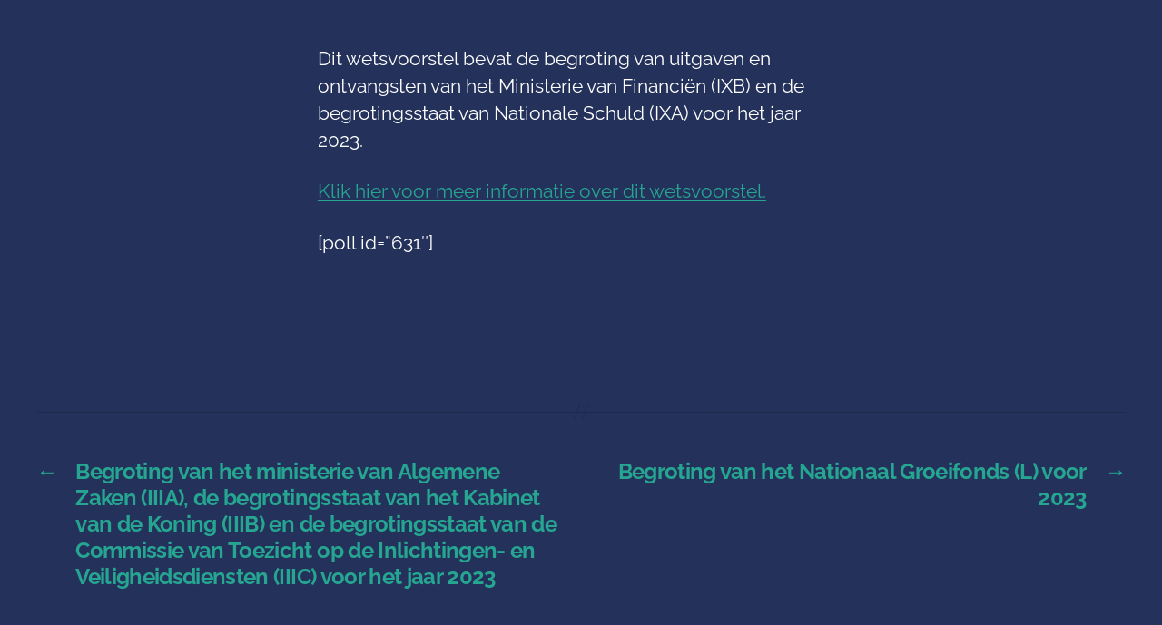

--- FILE ---
content_type: text/html; charset=UTF-8
request_url: https://referend.app/wetsvoorstellen/financien/2022/09/20/begroting-van-het-ministerie-van-financien-en-nationale-schuld-ix-voor-het-jaar-2023/
body_size: 24526
content:
<!DOCTYPE html>

<html class="no-js" lang="nl-NL" prefix="og: http://ogp.me/ns# fb: http://ogp.me/ns/fb#">

	<head>

		<meta charset="UTF-8">
		<meta name="viewport" content="width=device-width, initial-scale=1.0">

		<link rel="profile" href="https://gmpg.org/xfn/11">

		<!-- Manifest added by SuperPWA - Progressive Web Apps Plugin For WordPress -->
<link rel="manifest" href="/superpwa-manifest.json">
<link rel="prefetch" href="/superpwa-manifest.json">
<meta name="theme-color" content="#24325b">
<!-- / SuperPWA.com -->
<title>Begroting van het ministerie van Financiën en Nationale schuld (IX) voor het jaar 2023 - referend.app</title>

<!-- The SEO Framework: door Sybre Waaijer -->
<meta name="robots" content="max-snippet:-1,max-image-preview:standard,max-video-preview:-1" />
<link rel="canonical" href="https://referend.app/wetsvoorstellen/financien/2022/09/20/begroting-van-het-ministerie-van-financien-en-nationale-schuld-ix-voor-het-jaar-2023/" />
<meta name="description" content="Dit wetsvoorstel bevat de begroting van uitgaven en ontvangsten van het Ministerie van Financiën (IXB) en de begrotingsstaat van Nationale Schuld (IXA) voor het…" />
<meta property="article:publisher" content="https://www.facebook.com/referendapp" />
<meta name="twitter:card" content="summary_large_image" />
<meta name="twitter:site" content="@referend_app" />
<meta name="twitter:title" content="Begroting van het ministerie van Financiën en Nationale schuld (IX) voor het jaar 2023 - referend.app" />
<meta name="twitter:description" content="Dit wetsvoorstel bevat de begroting van uitgaven en ontvangsten van het Ministerie van Financiën (IXB) en de begrotingsstaat van Nationale Schuld (IXA) voor het jaar 2023." />
<meta name="twitter:image" content="https://referend.app/wp-content/uploads/2023/06/OG-download.png" />
<script type="application/ld+json">{
    "@context": "https://schema.org",
    "@graph": [
        {
            "@type": "WebSite",
            "@id": "https://referend.app/#/schema/WebSite",
            "url": "https://referend.app/",
            "name": "referend.app",
            "description": "Laat je stem gelden, altijd!",
            "inLanguage": "nl-NL",
            "potentialAction": {
                "@type": "SearchAction",
                "target": {
                    "@type": "EntryPoint",
                    "urlTemplate": "https://referend.app/search/{search_term_string}/"
                },
                "query-input": "required name=search_term_string"
            },
            "publisher": {
                "@type": "Organization",
                "@id": "https://referend.app/#/schema/Organization",
                "name": "referend.app",
                "url": "https://referend.app/",
                "logo": {
                    "@type": "ImageObject",
                    "url": "https://referend.app/wp-content/uploads/2020/04/logo-website-240x180-1.png",
                    "contentUrl": "https://referend.app/wp-content/uploads/2020/04/logo-website-240x180-1.png",
                    "width": 240,
                    "height": 180,
                    "contentSize": "8600"
                }
            }
        },
        {
            "@type": "WebPage",
            "@id": "https://referend.app/wetsvoorstellen/financien/2022/09/20/begroting-van-het-ministerie-van-financien-en-nationale-schuld-ix-voor-het-jaar-2023/",
            "url": "https://referend.app/wetsvoorstellen/financien/2022/09/20/begroting-van-het-ministerie-van-financien-en-nationale-schuld-ix-voor-het-jaar-2023/",
            "name": "Begroting van het ministerie van Financiën en Nationale schuld (IX) voor het jaar 2023 - referend.app",
            "description": "Dit wetsvoorstel bevat de begroting van uitgaven en ontvangsten van het Ministerie van Financiën (IXB) en de begrotingsstaat van Nationale Schuld (IXA) voor het…",
            "inLanguage": "nl-NL",
            "isPartOf": {
                "@id": "https://referend.app/#/schema/WebSite"
            },
            "breadcrumb": {
                "@type": "BreadcrumbList",
                "@id": "https://referend.app/#/schema/BreadcrumbList",
                "itemListElement": [
                    {
                        "@type": "ListItem",
                        "position": 1,
                        "item": "https://referend.app/",
                        "name": "referend.app"
                    },
                    {
                        "@type": "ListItem",
                        "position": 2,
                        "item": "https://referend.app/category/wetsvoorstellen/",
                        "name": "Wetsvoorstellen"
                    },
                    {
                        "@type": "ListItem",
                        "position": 3,
                        "item": "https://referend.app/category/wetsvoorstellen/financien/",
                        "name": "Financiën"
                    },
                    {
                        "@type": "ListItem",
                        "position": 4,
                        "name": "Begroting van het ministerie van Financiën en Nationale schuld (IX) voor het jaar 2023"
                    }
                ]
            },
            "potentialAction": {
                "@type": "ReadAction",
                "target": "https://referend.app/wetsvoorstellen/financien/2022/09/20/begroting-van-het-ministerie-van-financien-en-nationale-schuld-ix-voor-het-jaar-2023/"
            },
            "datePublished": "2022-09-19T22:00:00+00:00",
            "dateModified": "2022-11-09T19:31:40+00:00",
            "author": {
                "@type": "Person",
                "@id": "https://referend.app/#/schema/Person/48fa72e65dbe0326ce973e647c09b3fa",
                "name": "referend.app"
            }
        }
    ]
}</script>
<!-- / The SEO Framework: door Sybre Waaijer | 22.37ms meta | 15.14ms boot -->

<link rel="preload" as="font" href="https://referend.app/wp-content//fontsplugin/raleway/1Ptug8zYS_SKggPNyCAIT5lu.woff2" crossorigin>
<link rel="preload" as="font" href="https://referend.app/wp-content//fontsplugin/raleway/1Ptug8zYS_SKggPNyCkIT5lu.woff2" crossorigin>
<link rel="preload" as="font" href="https://referend.app/wp-content//fontsplugin/raleway/1Ptug8zYS_SKggPNyCIIT5lu.woff2" crossorigin>
<link rel="preload" as="font" href="https://referend.app/wp-content//fontsplugin/raleway/1Ptug8zYS_SKggPNyCMIT5lu.woff2" crossorigin>
<link rel="preload" as="font" href="https://referend.app/wp-content//fontsplugin/raleway/1Ptug8zYS_SKggPNyC0ITw.woff2" crossorigin>
<link rel='dns-prefetch' href='//hcaptcha.com' />
<link rel="alternate" type="application/rss+xml" title="referend.app &raquo; feed" href="https://referend.app/feed/" />
<link rel="alternate" type="application/rss+xml" title="referend.app &raquo; reacties feed" href="https://referend.app/comments/feed/" />
<link rel="alternate" type="application/rss+xml" title="referend.app &raquo; Begroting van het ministerie van Financiën en Nationale schuld (IX) voor het jaar 2023 reacties feed" href="https://referend.app/wetsvoorstellen/financien/2022/09/20/begroting-van-het-ministerie-van-financien-en-nationale-schuld-ix-voor-het-jaar-2023/feed/" />
<link rel="alternate" title="oEmbed (JSON)" type="application/json+oembed" href="https://referend.app/wp-json/oembed/1.0/embed?url=https%3A%2F%2Freferend.app%2Fwetsvoorstellen%2Ffinancien%2F2022%2F09%2F20%2Fbegroting-van-het-ministerie-van-financien-en-nationale-schuld-ix-voor-het-jaar-2023%2F" />
<link rel="alternate" title="oEmbed (XML)" type="text/xml+oembed" href="https://referend.app/wp-json/oembed/1.0/embed?url=https%3A%2F%2Freferend.app%2Fwetsvoorstellen%2Ffinancien%2F2022%2F09%2F20%2Fbegroting-van-het-ministerie-van-financien-en-nationale-schuld-ix-voor-het-jaar-2023%2F&#038;format=xml" />
<style id='wp-img-auto-sizes-contain-inline-css'>
img:is([sizes=auto i],[sizes^="auto," i]){contain-intrinsic-size:3000px 1500px}
/*# sourceURL=wp-img-auto-sizes-contain-inline-css */
</style>
<link rel='stylesheet' id='wpacu-combined-css-head-1' href='https://referend.app/wp-content/cache/asset-cleanup/css/head-aa1a89f37b21689bd8ff1439e8d446dd60dbb140.css' type='text/css' media='all' />
<style id='classic-theme-styles-inline-css'>
/**
 * These rules are needed for backwards compatibility.
 * They should match the button element rules in the base theme.json file.
 */
.wp-block-button__link {
	color: #ffffff;
	background-color: #32373c;
	border-radius: 9999px; /* 100% causes an oval, but any explicit but really high value retains the pill shape. */

	/* This needs a low specificity so it won't override the rules from the button element if defined in theme.json. */
	box-shadow: none;
	text-decoration: none;

	/* The extra 2px are added to size solids the same as the outline versions.*/
	padding: calc(0.667em + 2px) calc(1.333em + 2px);

	font-size: 1.125em;
}

.wp-block-file__button {
	background: #32373c;
	color: #ffffff;
	text-decoration: none;
}

/*# sourceURL=/wp-includes/css/classic-themes.css */
</style>

<style id='global-styles-inline-css'>
:root{--wp--preset--aspect-ratio--square: 1;--wp--preset--aspect-ratio--4-3: 4/3;--wp--preset--aspect-ratio--3-4: 3/4;--wp--preset--aspect-ratio--3-2: 3/2;--wp--preset--aspect-ratio--2-3: 2/3;--wp--preset--aspect-ratio--16-9: 16/9;--wp--preset--aspect-ratio--9-16: 9/16;--wp--preset--color--black: #000000;--wp--preset--color--cyan-bluish-gray: #abb8c3;--wp--preset--color--white: #ffffff;--wp--preset--color--pale-pink: #f78da7;--wp--preset--color--vivid-red: #cf2e2e;--wp--preset--color--luminous-vivid-orange: #ff6900;--wp--preset--color--luminous-vivid-amber: #fcb900;--wp--preset--color--light-green-cyan: #7bdcb5;--wp--preset--color--vivid-green-cyan: #00d084;--wp--preset--color--pale-cyan-blue: #8ed1fc;--wp--preset--color--vivid-cyan-blue: #0693e3;--wp--preset--color--vivid-purple: #9b51e0;--wp--preset--color--accent: #e22658;--wp--preset--color--primary: #000000;--wp--preset--color--secondary: #6d6d6d;--wp--preset--color--subtle-background: #f2f2f2;--wp--preset--color--background: #ffffff;--wp--preset--gradient--vivid-cyan-blue-to-vivid-purple: linear-gradient(135deg,rgb(6,147,227) 0%,rgb(155,81,224) 100%);--wp--preset--gradient--light-green-cyan-to-vivid-green-cyan: linear-gradient(135deg,rgb(122,220,180) 0%,rgb(0,208,130) 100%);--wp--preset--gradient--luminous-vivid-amber-to-luminous-vivid-orange: linear-gradient(135deg,rgb(252,185,0) 0%,rgb(255,105,0) 100%);--wp--preset--gradient--luminous-vivid-orange-to-vivid-red: linear-gradient(135deg,rgb(255,105,0) 0%,rgb(207,46,46) 100%);--wp--preset--gradient--very-light-gray-to-cyan-bluish-gray: linear-gradient(135deg,rgb(238,238,238) 0%,rgb(169,184,195) 100%);--wp--preset--gradient--cool-to-warm-spectrum: linear-gradient(135deg,rgb(74,234,220) 0%,rgb(151,120,209) 20%,rgb(207,42,186) 40%,rgb(238,44,130) 60%,rgb(251,105,98) 80%,rgb(254,248,76) 100%);--wp--preset--gradient--blush-light-purple: linear-gradient(135deg,rgb(255,206,236) 0%,rgb(152,150,240) 100%);--wp--preset--gradient--blush-bordeaux: linear-gradient(135deg,rgb(254,205,165) 0%,rgb(254,45,45) 50%,rgb(107,0,62) 100%);--wp--preset--gradient--luminous-dusk: linear-gradient(135deg,rgb(255,203,112) 0%,rgb(199,81,192) 50%,rgb(65,88,208) 100%);--wp--preset--gradient--pale-ocean: linear-gradient(135deg,rgb(255,245,203) 0%,rgb(182,227,212) 50%,rgb(51,167,181) 100%);--wp--preset--gradient--electric-grass: linear-gradient(135deg,rgb(202,248,128) 0%,rgb(113,206,126) 100%);--wp--preset--gradient--midnight: linear-gradient(135deg,rgb(2,3,129) 0%,rgb(40,116,252) 100%);--wp--preset--font-size--small: 18px;--wp--preset--font-size--medium: 23px;--wp--preset--font-size--large: 26.25px;--wp--preset--font-size--x-large: 42px;--wp--preset--font-size--normal: 21px;--wp--preset--font-size--larger: 32px;--wp--preset--font-size--h-6: 18.01px;--wp--preset--font-size--h-5: 24.01px;--wp--preset--font-size--h-4: 32.01px;--wp--preset--font-size--h-3: 40.01px;--wp--preset--font-size--h-2: 48.01px;--wp--preset--font-size--h-1: 84px;--wp--preset--font-family--raleway: Raleway;--wp--preset--spacing--20: 0.44rem;--wp--preset--spacing--30: 0.67rem;--wp--preset--spacing--40: 1rem;--wp--preset--spacing--50: 1.5rem;--wp--preset--spacing--60: 2.25rem;--wp--preset--spacing--70: 3.38rem;--wp--preset--spacing--80: 5.06rem;--wp--preset--shadow--natural: 6px 6px 9px rgba(0, 0, 0, 0.2);--wp--preset--shadow--deep: 12px 12px 50px rgba(0, 0, 0, 0.4);--wp--preset--shadow--sharp: 6px 6px 0px rgba(0, 0, 0, 0.2);--wp--preset--shadow--outlined: 6px 6px 0px -3px rgb(255, 255, 255), 6px 6px rgb(0, 0, 0);--wp--preset--shadow--crisp: 6px 6px 0px rgb(0, 0, 0);}:root :where(.is-layout-flow) > :first-child{margin-block-start: 0;}:root :where(.is-layout-flow) > :last-child{margin-block-end: 0;}:root :where(.is-layout-flow) > *{margin-block-start: 24px;margin-block-end: 0;}:root :where(.is-layout-constrained) > :first-child{margin-block-start: 0;}:root :where(.is-layout-constrained) > :last-child{margin-block-end: 0;}:root :where(.is-layout-constrained) > *{margin-block-start: 24px;margin-block-end: 0;}:root :where(.is-layout-flex){gap: 24px;}:root :where(.is-layout-grid){gap: 24px;}body .is-layout-flex{display: flex;}.is-layout-flex{flex-wrap: wrap;align-items: center;}.is-layout-flex > :is(*, div){margin: 0;}body .is-layout-grid{display: grid;}.is-layout-grid > :is(*, div){margin: 0;}.has-black-color{color: var(--wp--preset--color--black) !important;}.has-cyan-bluish-gray-color{color: var(--wp--preset--color--cyan-bluish-gray) !important;}.has-white-color{color: var(--wp--preset--color--white) !important;}.has-pale-pink-color{color: var(--wp--preset--color--pale-pink) !important;}.has-vivid-red-color{color: var(--wp--preset--color--vivid-red) !important;}.has-luminous-vivid-orange-color{color: var(--wp--preset--color--luminous-vivid-orange) !important;}.has-luminous-vivid-amber-color{color: var(--wp--preset--color--luminous-vivid-amber) !important;}.has-light-green-cyan-color{color: var(--wp--preset--color--light-green-cyan) !important;}.has-vivid-green-cyan-color{color: var(--wp--preset--color--vivid-green-cyan) !important;}.has-pale-cyan-blue-color{color: var(--wp--preset--color--pale-cyan-blue) !important;}.has-vivid-cyan-blue-color{color: var(--wp--preset--color--vivid-cyan-blue) !important;}.has-vivid-purple-color{color: var(--wp--preset--color--vivid-purple) !important;}.has-accent-color{color: var(--wp--preset--color--accent) !important;}.has-primary-color{color: var(--wp--preset--color--primary) !important;}.has-secondary-color{color: var(--wp--preset--color--secondary) !important;}.has-subtle-background-color{color: var(--wp--preset--color--subtle-background) !important;}.has-background-color{color: var(--wp--preset--color--background) !important;}.has-black-background-color{background-color: var(--wp--preset--color--black) !important;}.has-cyan-bluish-gray-background-color{background-color: var(--wp--preset--color--cyan-bluish-gray) !important;}.has-white-background-color{background-color: var(--wp--preset--color--white) !important;}.has-pale-pink-background-color{background-color: var(--wp--preset--color--pale-pink) !important;}.has-vivid-red-background-color{background-color: var(--wp--preset--color--vivid-red) !important;}.has-luminous-vivid-orange-background-color{background-color: var(--wp--preset--color--luminous-vivid-orange) !important;}.has-luminous-vivid-amber-background-color{background-color: var(--wp--preset--color--luminous-vivid-amber) !important;}.has-light-green-cyan-background-color{background-color: var(--wp--preset--color--light-green-cyan) !important;}.has-vivid-green-cyan-background-color{background-color: var(--wp--preset--color--vivid-green-cyan) !important;}.has-pale-cyan-blue-background-color{background-color: var(--wp--preset--color--pale-cyan-blue) !important;}.has-vivid-cyan-blue-background-color{background-color: var(--wp--preset--color--vivid-cyan-blue) !important;}.has-vivid-purple-background-color{background-color: var(--wp--preset--color--vivid-purple) !important;}.has-accent-background-color{background-color: var(--wp--preset--color--accent) !important;}.has-primary-background-color{background-color: var(--wp--preset--color--primary) !important;}.has-secondary-background-color{background-color: var(--wp--preset--color--secondary) !important;}.has-subtle-background-background-color{background-color: var(--wp--preset--color--subtle-background) !important;}.has-background-background-color{background-color: var(--wp--preset--color--background) !important;}.has-black-border-color{border-color: var(--wp--preset--color--black) !important;}.has-cyan-bluish-gray-border-color{border-color: var(--wp--preset--color--cyan-bluish-gray) !important;}.has-white-border-color{border-color: var(--wp--preset--color--white) !important;}.has-pale-pink-border-color{border-color: var(--wp--preset--color--pale-pink) !important;}.has-vivid-red-border-color{border-color: var(--wp--preset--color--vivid-red) !important;}.has-luminous-vivid-orange-border-color{border-color: var(--wp--preset--color--luminous-vivid-orange) !important;}.has-luminous-vivid-amber-border-color{border-color: var(--wp--preset--color--luminous-vivid-amber) !important;}.has-light-green-cyan-border-color{border-color: var(--wp--preset--color--light-green-cyan) !important;}.has-vivid-green-cyan-border-color{border-color: var(--wp--preset--color--vivid-green-cyan) !important;}.has-pale-cyan-blue-border-color{border-color: var(--wp--preset--color--pale-cyan-blue) !important;}.has-vivid-cyan-blue-border-color{border-color: var(--wp--preset--color--vivid-cyan-blue) !important;}.has-vivid-purple-border-color{border-color: var(--wp--preset--color--vivid-purple) !important;}.has-accent-border-color{border-color: var(--wp--preset--color--accent) !important;}.has-primary-border-color{border-color: var(--wp--preset--color--primary) !important;}.has-secondary-border-color{border-color: var(--wp--preset--color--secondary) !important;}.has-subtle-background-border-color{border-color: var(--wp--preset--color--subtle-background) !important;}.has-background-border-color{border-color: var(--wp--preset--color--background) !important;}.has-vivid-cyan-blue-to-vivid-purple-gradient-background{background: var(--wp--preset--gradient--vivid-cyan-blue-to-vivid-purple) !important;}.has-light-green-cyan-to-vivid-green-cyan-gradient-background{background: var(--wp--preset--gradient--light-green-cyan-to-vivid-green-cyan) !important;}.has-luminous-vivid-amber-to-luminous-vivid-orange-gradient-background{background: var(--wp--preset--gradient--luminous-vivid-amber-to-luminous-vivid-orange) !important;}.has-luminous-vivid-orange-to-vivid-red-gradient-background{background: var(--wp--preset--gradient--luminous-vivid-orange-to-vivid-red) !important;}.has-very-light-gray-to-cyan-bluish-gray-gradient-background{background: var(--wp--preset--gradient--very-light-gray-to-cyan-bluish-gray) !important;}.has-cool-to-warm-spectrum-gradient-background{background: var(--wp--preset--gradient--cool-to-warm-spectrum) !important;}.has-blush-light-purple-gradient-background{background: var(--wp--preset--gradient--blush-light-purple) !important;}.has-blush-bordeaux-gradient-background{background: var(--wp--preset--gradient--blush-bordeaux) !important;}.has-luminous-dusk-gradient-background{background: var(--wp--preset--gradient--luminous-dusk) !important;}.has-pale-ocean-gradient-background{background: var(--wp--preset--gradient--pale-ocean) !important;}.has-electric-grass-gradient-background{background: var(--wp--preset--gradient--electric-grass) !important;}.has-midnight-gradient-background{background: var(--wp--preset--gradient--midnight) !important;}.has-small-font-size{font-size: var(--wp--preset--font-size--small) !important;}.has-medium-font-size{font-size: var(--wp--preset--font-size--medium) !important;}.has-large-font-size{font-size: var(--wp--preset--font-size--large) !important;}.has-x-large-font-size{font-size: var(--wp--preset--font-size--x-large) !important;}.has-normal-font-size{font-size: var(--wp--preset--font-size--normal) !important;}.has-larger-font-size{font-size: var(--wp--preset--font-size--larger) !important;}.has-h-6-font-size{font-size: var(--wp--preset--font-size--h-6) !important;}.has-h-5-font-size{font-size: var(--wp--preset--font-size--h-5) !important;}.has-h-4-font-size{font-size: var(--wp--preset--font-size--h-4) !important;}.has-h-3-font-size{font-size: var(--wp--preset--font-size--h-3) !important;}.has-h-2-font-size{font-size: var(--wp--preset--font-size--h-2) !important;}.has-h-1-font-size{font-size: var(--wp--preset--font-size--h-1) !important;}.has-raleway-font-family{font-family: var(--wp--preset--font-family--raleway) !important;}
:root :where(.wp-block-pullquote){font-size: 1.5em;line-height: 1.6;}
/*# sourceURL=global-styles-inline-css */
</style>







<link rel='stylesheet' id='twentytwenty-print-style-css' href='https://referend.app/wp-content/cache/asset-cleanup/css/item/twentytwenty__print-css-v2115ca57571f499677a04c7096da8d0606959f0e.css' media='print' />


<style id='rocket-lazyload-inline-css'>
.rll-youtube-player{position:relative;padding-bottom:56.23%;height:0;overflow:hidden;max-width:100%;}.rll-youtube-player:focus-within{outline: 2px solid currentColor;outline-offset: 5px;}.rll-youtube-player iframe{position:absolute;top:0;left:0;width:100%;height:100%;z-index:100;background:0 0}.rll-youtube-player img{bottom:0;display:block;left:0;margin:auto;max-width:100%;width:100%;position:absolute;right:0;top:0;border:none;height:auto;-webkit-transition:.4s all;-moz-transition:.4s all;transition:.4s all}.rll-youtube-player img:hover{-webkit-filter:brightness(75%)}.rll-youtube-player .play{height:100%;width:100%;left:0;top:0;position:absolute;background:url(https://referend.app/wp-content/plugins/wp-rocket/assets/img/youtube.png) no-repeat center;background-color: transparent !important;cursor:pointer;border:none;}.wp-embed-responsive .wp-has-aspect-ratio .rll-youtube-player{position:absolute;padding-bottom:0;width:100%;height:100%;top:0;bottom:0;left:0;right:0}
/*# sourceURL=rocket-lazyload-inline-css */
</style>
<script src="https://referend.app/wp-includes/js/jquery/jquery.js?ver=3.7.1" id="jquery-core-js" type="cc399f3470a8251f79fb7b90-text/javascript"></script>
<script src="https://referend.app/wp-includes/js/jquery/jquery-migrate.js?ver=3.4.1" id="jquery-migrate-js" type="cc399f3470a8251f79fb7b90-text/javascript"></script>
<script src="https://referend.app/wp-content/plugins/email-encoder-bundle/assets/js/custom.js?ver=2c542c9989f589cd5318f5cef6a9ecd7" id="eeb-js-frontend-js" type="cc399f3470a8251f79fb7b90-text/javascript"></script>
<script src="https://referend.app/wp-content/themes/twentytwenty/assets/js/index.js?ver=2.8" id="twentytwenty-js-js" defer data-wp-strategy="defer" type="cc399f3470a8251f79fb7b90-text/javascript"></script>
<script src="https://referend.app/wp-content/plugins/twentig/dist/js/classic/twentig-twentytwenty.js?ver=1.0" id="twentig-twentytwenty-js" type="cc399f3470a8251f79fb7b90-text/javascript"></script>
<link rel="https://api.w.org/" href="https://referend.app/wp-json/" /><link rel="alternate" title="JSON" type="application/json" href="https://referend.app/wp-json/wp/v2/posts/3637" /><link rel="EditURI" type="application/rsd+xml" title="RSD" href="https://referend.app/xmlrpc.php?rsd" />
                <style type="text/css">
                    .evcf7p_email_sent{ color: #46b450; }.evcf7p_error_sending_mail{ color: #dc3232; }                </style>
            <div id="wptime-plugin-preloader"></div>
<!--Customizer CSS-->
<style type="text/css">
.powered-by-wordpress a {
    color: #e22658;
}
.header-titles { display:block; }body:not(.overlay-header) .primary-menu ul, .primary-menu ul { background-color: #25325b; }body:not(.overlay-header) .primary-menu > li > ul:after, .primary-menu > li > ul:after { border-bottom-color: #25325b; }body:not(.overlay-header) .primary-menu ul ul:after, .primary-menu ul ul:after { border-left-color: #25325b; }.intro-text { display:none; }.to-the-top { display:none; }</style> 
<!--/Customizer CSS-->
<noscript><style>.tw-block-animation{opacity:1;transform:none;clip-path:none;}</style></noscript>
<style>
	.h-captcha {
		position: relative;
		display: block;
		margin-bottom: 2rem;
		padding: 0;
		clear: both;
	}

	.h-captcha[data-size="normal"] {
		width: 302px;
		height: 76px;
	}

	.h-captcha[data-size="compact"] {
		width: 158px;
		height: 138px;
	}

	.h-captcha[data-size="invisible"] {
		display: none;
	}

	.h-captcha iframe {
		z-index: 1;
	}

	.h-captcha::before {
		content: "";
		display: block;
		position: absolute;
		top: 0;
		left: 0;
		background: url( https://referend.app/wp-content/plugins/hcaptcha-for-forms-and-more/assets/images/hcaptcha-div-logo.svg ) no-repeat;
		border: 1px solid transparent;
		border-radius: 4px;
		box-sizing: border-box;
	}

	.h-captcha::after {
		content: "The hCaptcha loading is delayed until user interaction.";
	    font-family: -apple-system, system-ui, BlinkMacSystemFont, "Segoe UI", Roboto, Oxygen, Ubuntu, "Helvetica Neue", Arial, sans-serif;
	    font-size: 10px;
	    font-weight: 500;
		position: absolute;
		top: 0;
		bottom: 0;
		left: 0;
		right: 0;
		box-sizing: border-box;
        color: #bf1722;
		opacity: 0;
	}

	.h-captcha:not(:has(iframe))::after {
		animation: hcap-msg-fade-in .3s ease forwards;
		animation-delay: 2s;
	}
	
	.h-captcha:has(iframe)::after {
		animation: none;
		opacity: 0;
	}
	
	@keyframes hcap-msg-fade-in {
		to { opacity: 1; }
	}

	.h-captcha[data-size="normal"]::before {
		width: 302px;
		height: 76px;
		background-position: 93.8% 28%;
	}

	.h-captcha[data-size="normal"]::after {
		width: 302px;
	    height: 76px;
	    display: flex;
	    flex-wrap: wrap;
	    align-content: center;
        line-height: normal;
	    padding: 0 75px 0 10px;
	}

	.h-captcha[data-size="compact"]::before {
		width: 158px;
		height: 138px;
		background-position: 49.9% 78.8%;
	}

	.h-captcha[data-size="compact"]::after {
		width: 158px;
		height: 138px;
		text-align: center;
		line-height: normal;
		padding: 24px 10px 10px 10px;
	}

	.h-captcha[data-theme="light"]::before,
	body.is-light-theme .h-captcha[data-theme="auto"]::before,
	.h-captcha[data-theme="auto"]::before {
		background-color: #fafafa;
		border: 1px solid #e0e0e0;
	}

	.h-captcha[data-theme="dark"]::before,
	body.is-dark-theme .h-captcha[data-theme="auto"]::before,
	html.wp-dark-mode-active .h-captcha[data-theme="auto"]::before,
	html.drdt-dark-mode .h-captcha[data-theme="auto"]::before {
		background-image: url( https://referend.app/wp-content/plugins/hcaptcha-for-forms-and-more/assets/images/hcaptcha-div-logo-white.svg );
		background-repeat: no-repeat;
		background-color: #333;
		border: 1px solid #f5f5f5;
	}

	@media (prefers-color-scheme: dark) {
		.h-captcha[data-theme="auto"]::before {
			background-image: url( https://referend.app/wp-content/plugins/hcaptcha-for-forms-and-more/assets/images/hcaptcha-div-logo-white.svg );
			background-repeat: no-repeat;
			background-color: #333;
			border: 1px solid #f5f5f5;			
		}
	}

	.h-captcha[data-theme="custom"]::before {
		background-color: initial;
	}

	.h-captcha[data-size="invisible"]::before,
	.h-captcha[data-size="invisible"]::after {
		display: none;
	}

	.h-captcha iframe {
		position: relative;
	}

	div[style*="z-index: 2147483647"] div[style*="border-width: 11px"][style*="position: absolute"][style*="pointer-events: none"] {
		border-style: none;
	}
</style>
<!--Customizer CSS-->
<style type="text/css">
.modal-menu .widget {
    border-top: 1px solid #dbdbdb;
    padding: 2.5rem 0;
}
.modal-menu .widget a {
    display: inline;
    padding: 0;
}
</style> 
<!--/Customizer CSS-->
<!-- Analytics by WP Statistics - https://wp-statistics.com -->
	<script type="cc399f3470a8251f79fb7b90-text/javascript">document.documentElement.className = document.documentElement.className.replace( 'no-js', 'js' );</script>
	<style id="custom-background-css">
body.custom-background { background-color: #ffffff; }
</style>
	<style>
	span[data-name="hcap-cf7"] .h-captcha {
		margin-bottom: 0;
	}

	span[data-name="hcap-cf7"] ~ input[type="submit"],
	span[data-name="hcap-cf7"] ~ button[type="submit"] {
		margin-top: 2rem;
	}
</style>
<link rel="icon" href="https://referend.app/wp-content/uploads/2020/04/cropped-logo-favicon-512x512-1-32x32.png" sizes="32x32" />
<link rel="icon" href="https://referend.app/wp-content/uploads/2020/04/cropped-logo-favicon-512x512-1-192x192.png" sizes="192x192" />
<link rel="apple-touch-icon" href="https://referend.app/wp-content/uploads/2020/04/cropped-logo-favicon-512x512-1-180x180.png" />
<meta name="msapplication-TileImage" content="https://referend.app/wp-content/uploads/2020/04/cropped-logo-favicon-512x512-1-270x270.png" />
		<style id="wp-custom-css">
			.rmtab-registration.rmtabs_head.rm-menu-tab {
    display: block !important;
}		</style>
			<!-- Fonts Plugin CSS - https://fontsplugin.com/ -->
	<style>
		:root {
--font-base: Raleway;
--font-headings: Raleway;
--font-input: Raleway;
}
body, #content, .entry-content, .post-content, .page-content, .post-excerpt, .entry-summary, .entry-excerpt, .widget-area, .widget, .sidebar, #sidebar, footer, .footer, #footer, .site-footer, #site-footer, .entry-content p, .entry-content ol, .entry-content ul, .entry-content dl, .entry-content dt, .widget_text p, .widget_text ol, .widget_text ul, .widget_text dl, .widget_text dt, .widget-content .rssSummary {
font-family: "Raleway";
 }
#site-title, .site-title, #site-title a, .site-title a, .entry-title, .entry-title a, h1, h2, h3, h4, h5, h6, .widget-title, .elementor-heading-title {
font-family: "Raleway";
 }
button, .button, input, select, textarea, .wp-block-button, .wp-block-button__link {
font-family: "Raleway";
 }
#site-title, .site-title, #site-title a, .site-title a, #site-logo, #site-logo a, #logo, #logo a, .logo, .logo a, .wp-block-site-title, .wp-block-site-title a {
font-family: "Raleway";
 }
#site-description, .site-description, #site-tagline, .site-tagline, .wp-block-site-tagline {
font-family: "Raleway";
 }
.entry-content, .entry-content p, .post-content, .page-content, .post-excerpt, .entry-summary, .entry-excerpt, .excerpt, .excerpt p, .type-post p, .type-page p, .wp-block-post-content, .wp-block-post-excerpt, .elementor, .elementor p {
font-family: "Raleway";
 }
.wp-block-post-title, .wp-block-post-title a, .entry-title, .entry-title a, .post-title, .post-title a, .page-title, .entry-content h1, #content h1, .type-post h1, .type-page h1, .elementor h1 {
font-family: "Raleway";
 }
.entry-content h2, .post-content h2, .page-content h2, #content h2, .type-post h2, .type-page h2, .elementor h2 {
font-family: "Raleway";
 }
.entry-content h3, .post-content h3, .page-content h3, #content h3, .type-post h3, .type-page h3, .elementor h3 {
font-family: "Raleway";
 }
.entry-content h4, .post-content h4, .page-content h4, #content h4, .type-post h4, .type-page h4, .elementor h4 {
font-family: "Raleway";
 }
.entry-content h5, .post-content h5, .page-content h5, #content h5, .type-post h5, .type-page h5, .elementor h5 {
font-family: "Raleway";
 }
.entry-content h6, .post-content h6, .page-content h6, #content h6, .type-post h6, .type-page h6, .elementor h6 {
font-family: "Raleway";
 }
.widget-title, .widget-area h1, .widget-area h2, .widget-area h3, .widget-area h4, .widget-area h5, .widget-area h6, #secondary h1, #secondary h2, #secondary h3, #secondary h4, #secondary h5, #secondary h6 {
font-family: "Raleway";
 }
.widget-area, .widget, .sidebar, #sidebar, .widget_text p, .widget_text ol, .widget_text ul, .widget_text dl, .widget_text dt, .widget-content .rssSummary, .widget_text p, .widget_text ol, .widget_text ul, .widget_text dl, .widget_text dt, .widget-content .rssSummary {
font-family: "Raleway";
 }
footer h1, footer h2, footer h3, footer h4, footer h5, footer h6, .footer h1, .footer h2, .footer h3, .footer h4, .footer h5, .footer h6, #footer h1, #footer h2, #footer h3, #footer h4, #footer h5, #footer h6 {
font-family: "Raleway";
 }
footer, #footer, .footer, .site-footer {
font-family: "Raleway";
 }
@media only screen and (max-width: 800px) {
 }
@media only screen and (max-width: 800px) {
 }
@media only screen and (max-width: 400px) {
 }
@media only screen and (max-width: 400px) {
 }
	</style>
	<!-- Fonts Plugin CSS -->
	
<!-- START - Open Graph and Twitter Card Tags 3.3.7 -->
 <!-- Facebook Open Graph -->
  <meta property="og:locale" content="nl_NL"/>
  <meta property="og:site_name" content="referend.app"/>
  <meta property="og:title" content="Begroting van het ministerie van Financiën en Nationale schuld (IX) voor het jaar 2023"/>
  <meta property="og:url" content="https://referend.app/wetsvoorstellen/financien/2022/09/20/begroting-van-het-ministerie-van-financien-en-nationale-schuld-ix-voor-het-jaar-2023/"/>
  <meta property="og:type" content="article"/>
  <meta property="og:description" content="Dit wetsvoorstel bevat de begroting van uitgaven en ontvangsten van het Ministerie van Financiën (IXB) en de begrotingsstaat van Nationale Schuld (IXA) voor het jaar 2023."/>
  <meta property="og:image" content="https://referend.app/wp-content/uploads/2023/06/OG-download.png"/>
  <meta property="og:image:url" content="https://referend.app/wp-content/uploads/2023/06/OG-download.png"/>
  <meta property="og:image:secure_url" content="https://referend.app/wp-content/uploads/2023/06/OG-download.png"/>
  <meta property="article:published_time" content="2022-09-20T00:00:00+02:00"/>
  <meta property="article:modified_time" content="2022-11-09T20:31:40+01:00" />
  <meta property="og:updated_time" content="2022-11-09T20:31:40+01:00" />
  <meta property="article:section" content="Financiën"/>
 <!-- Google+ / Schema.org -->
 <!-- Twitter Cards -->
  <meta name="twitter:title" content="Begroting van het ministerie van Financiën en Nationale schuld (IX) voor het jaar 2023"/>
  <meta name="twitter:url" content="https://referend.app/wetsvoorstellen/financien/2022/09/20/begroting-van-het-ministerie-van-financien-en-nationale-schuld-ix-voor-het-jaar-2023/"/>
  <meta name="twitter:description" content="Dit wetsvoorstel bevat de begroting van uitgaven en ontvangsten van het Ministerie van Financiën (IXB) en de begrotingsstaat van Nationale Schuld (IXA) voor het jaar 2023."/>
  <meta name="twitter:image" content="https://referend.app/wp-content/uploads/2023/06/OG-download.png"/>
  <meta name="twitter:card" content="summary_large_image"/>
  <meta name="twitter:site" content="@referendapp"/>
 <!-- SEO -->
  <meta name="description" content="Dit wetsvoorstel bevat de begroting van uitgaven en ontvangsten van het Ministerie van Financiën (IXB) en de begrotingsstaat van Nationale Schuld (IXA) voor het jaar 2023."/>
 <!-- Misc. tags -->
 <!-- is_singular -->
<!-- END - Open Graph and Twitter Card Tags 3.3.7 -->
	
<noscript><style id="rocket-lazyload-nojs-css">.rll-youtube-player, [data-lazy-src]{display:none !important;}</style></noscript>
	<meta name="generator" content="WP Rocket 3.20.3" data-wpr-features="wpr_lazyload_images wpr_lazyload_iframes wpr_preload_links wpr_desktop" /></head>

	<body data-rsssl=1 class="wp-singular post-template-default single single-post postid-3637 single-format-standard custom-background wp-custom-logo wp-embed-responsive wp-theme-twentytwenty singular enable-search-modal missing-post-thumbnail has-single-pagination showing-comments hide-avatars footer-top-visible tw-site-font-large tw-header-full tw-menu-burger tw-toggle-label-hidden modal-socials-hidden tw-footer-full tw-footer-size-small tw-socials-logos-only tw-hr-minimal">

		<a class="skip-link screen-reader-text" href="#site-content">Ga naar de inhoud</a>
		<header data-rocket-location-hash="d13f094c88b37bc03fef2ee0ab504f3e" id="site-header" class="header-footer-group">

			<div data-rocket-location-hash="79ee33a89bd80fceed770d7bebfbd9dc" class="header-inner section-inner">

				<div data-rocket-location-hash="addddb00eae35c76fcf9a17b6129e5dd" class="header-titles-wrapper">

					
						<button class="toggle search-toggle mobile-search-toggle" data-toggle-target=".search-modal" data-toggle-body-class="showing-search-modal" data-set-focus=".search-modal .search-field" aria-expanded="false">
							<span class="toggle-inner">
								<span class="toggle-icon">
									<svg class="svg-icon" aria-hidden="true" role="img" focusable="false" xmlns="http://www.w3.org/2000/svg" width="23" height="23" viewBox="0 0 23 23"><path d="M38.710696,48.0601792 L43,52.3494831 L41.3494831,54 L37.0601792,49.710696 C35.2632422,51.1481185 32.9839107,52.0076499 30.5038249,52.0076499 C24.7027226,52.0076499 20,47.3049272 20,41.5038249 C20,35.7027226 24.7027226,31 30.5038249,31 C36.3049272,31 41.0076499,35.7027226 41.0076499,41.5038249 C41.0076499,43.9839107 40.1481185,46.2632422 38.710696,48.0601792 Z M36.3875844,47.1716785 C37.8030221,45.7026647 38.6734666,43.7048964 38.6734666,41.5038249 C38.6734666,36.9918565 35.0157934,33.3341833 30.5038249,33.3341833 C25.9918565,33.3341833 22.3341833,36.9918565 22.3341833,41.5038249 C22.3341833,46.0157934 25.9918565,49.6734666 30.5038249,49.6734666 C32.7048964,49.6734666 34.7026647,48.8030221 36.1716785,47.3875844 C36.2023931,47.347638 36.2360451,47.3092237 36.2726343,47.2726343 C36.3092237,47.2360451 36.347638,47.2023931 36.3875844,47.1716785 Z" transform="translate(-20 -31)" /></svg>								</span>
								<span class="toggle-text">Zoek</span>
							</span>
						</button><!-- .search-toggle -->

					
					<div class="header-titles">

						<div class="site-logo faux-heading"><a href="https://referend.app/" class="custom-logo-link" rel="home" data-wpel-link="internal" target="_self"><img width="240" height="180" src="https://referend.app/wp-content/uploads/2020/04/logo-website-240x180-1.png" class="custom-logo" alt="referend.app" decoding="async" /></a><span class="screen-reader-text">referend.app</span></div><div class="site-description">Laat je stem gelden, altijd!</div><!-- .site-description -->
					</div><!-- .header-titles -->

					<button class="toggle nav-toggle mobile-nav-toggle" data-toggle-target=".menu-modal"  data-toggle-body-class="showing-menu-modal" aria-expanded="false" data-set-focus=".close-nav-toggle">
						<span class="toggle-inner">
							<span class="toggle-icon">
								<svg class="svg-icon" aria-hidden="true" role="img" focusable="false" xmlns="http://www.w3.org/2000/svg" width="26" height="7" viewBox="0 0 26 7"><path fill-rule="evenodd" d="M332.5,45 C330.567003,45 329,43.4329966 329,41.5 C329,39.5670034 330.567003,38 332.5,38 C334.432997,38 336,39.5670034 336,41.5 C336,43.4329966 334.432997,45 332.5,45 Z M342,45 C340.067003,45 338.5,43.4329966 338.5,41.5 C338.5,39.5670034 340.067003,38 342,38 C343.932997,38 345.5,39.5670034 345.5,41.5 C345.5,43.4329966 343.932997,45 342,45 Z M351.5,45 C349.567003,45 348,43.4329966 348,41.5 C348,39.5670034 349.567003,38 351.5,38 C353.432997,38 355,39.5670034 355,41.5 C355,43.4329966 353.432997,45 351.5,45 Z" transform="translate(-329 -38)" /></svg>							</span>
							<span class="toggle-text">Menu</span>
						</span>
					</button><!-- .nav-toggle -->

				</div><!-- .header-titles-wrapper -->

				<div data-rocket-location-hash="52f005357c9b203e79308fd2683703c4" class="header-navigation-wrapper">

					
							<nav class="primary-menu-wrapper" aria-label="Horizontaal">

								<ul class="primary-menu reset-list-style">

								<li id="menu-item-22" class="menu-item menu-item-type-custom menu-item-object-custom menu-item-home menu-item-22"><a href="https://referend.app/" data-wpel-link="internal" target="_self">Home</a></li>
<li id="menu-item-3885" class="menu-item menu-item-type-taxonomy menu-item-object-category menu-item-3885"><a href="https://referend.app/category/de-macht/" data-wpel-link="internal" target="_self">De Macht</a></li>
<li id="menu-item-87" class="menu-item menu-item-type-taxonomy menu-item-object-category current-post-ancestor menu-item-has-children menu-item-87"><a href="https://referend.app/category/wetsvoorstellen/" data-wpel-link="internal" target="_self">Wetsvoorstellen</a><span class="icon"></span>
<ul class="sub-menu">
	<li id="menu-item-88" class="menu-item menu-item-type-taxonomy menu-item-object-category menu-item-88"><a href="https://referend.app/category/wetsvoorstellen/algemene-zaken/" data-wpel-link="internal" target="_self">Algemene Zaken</a></li>
	<li id="menu-item-1193" class="menu-item menu-item-type-taxonomy menu-item-object-category menu-item-1193"><a href="https://referend.app/category/wetsvoorstellen/binnenlandse-zaken/" data-wpel-link="internal" target="_self">Binnenlandse Zaken</a></li>
	<li id="menu-item-90" class="menu-item menu-item-type-taxonomy menu-item-object-category menu-item-90"><a href="https://referend.app/category/wetsvoorstellen/buitenlandse-zaken/" data-wpel-link="internal" target="_self">Buitenlandse Zaken</a></li>
	<li id="menu-item-91" class="menu-item menu-item-type-taxonomy menu-item-object-category menu-item-91"><a href="https://referend.app/category/wetsvoorstellen/defensie/" data-wpel-link="internal" target="_self">Defensie</a></li>
	<li id="menu-item-2838" class="menu-item menu-item-type-taxonomy menu-item-object-category menu-item-2838"><a href="https://referend.app/category/wetsvoorstellen/digitale-zaken/" data-wpel-link="internal" target="_self">Digitale Zaken</a></li>
	<li id="menu-item-92" class="menu-item menu-item-type-taxonomy menu-item-object-category menu-item-92"><a href="https://referend.app/category/wetsvoorstellen/economische-zaken-en-klimaat/" data-wpel-link="internal" target="_self">Economische Zaken en Klimaat</a></li>
	<li id="menu-item-1197" class="menu-item menu-item-type-taxonomy menu-item-object-category menu-item-1197"><a href="https://referend.app/category/wetsvoorstellen/europese-zaken/" data-wpel-link="internal" target="_self">Europese Zaken</a></li>
	<li id="menu-item-93" class="menu-item menu-item-type-taxonomy menu-item-object-category current-post-ancestor current-menu-parent current-post-parent menu-item-93"><a href="https://referend.app/category/wetsvoorstellen/financien/" data-wpel-link="internal" target="_self">Financiën</a></li>
	<li id="menu-item-94" class="menu-item menu-item-type-taxonomy menu-item-object-category menu-item-94"><a href="https://referend.app/category/wetsvoorstellen/infrastructuur-en-waterstaat/" data-wpel-link="internal" target="_self">Infrastructuur en Waterstaat</a></li>
	<li id="menu-item-95" class="menu-item menu-item-type-taxonomy menu-item-object-category menu-item-95"><a href="https://referend.app/category/wetsvoorstellen/justitie-en-veiligheid/" data-wpel-link="internal" target="_self">Justitie en Veiligheid</a></li>
	<li id="menu-item-1195" class="menu-item menu-item-type-taxonomy menu-item-object-category menu-item-1195"><a href="https://referend.app/category/wetsvoorstellen/koninkrijksrelaties/" data-wpel-link="internal" target="_self">Koninkrijksrelaties</a></li>
	<li id="menu-item-96" class="menu-item menu-item-type-taxonomy menu-item-object-category menu-item-96"><a href="https://referend.app/category/wetsvoorstellen/landbouw-natuur-en-voedselkwaliteit/" data-wpel-link="internal" target="_self">Landbouw, Natuur en Voedselkwaliteit</a></li>
	<li id="menu-item-97" class="menu-item menu-item-type-taxonomy menu-item-object-category menu-item-97"><a href="https://referend.app/category/wetsvoorstellen/onderwijs-cultuur-en-wetenschap/" data-wpel-link="internal" target="_self">Onderwijs, Cultuur en Wetenschap</a></li>
	<li id="menu-item-98" class="menu-item menu-item-type-taxonomy menu-item-object-category menu-item-98"><a href="https://referend.app/category/wetsvoorstellen/sociale-zaken-en-werkgelegenheid/" data-wpel-link="internal" target="_self">Sociale Zaken en Werkgelegenheid</a></li>
	<li id="menu-item-99" class="menu-item menu-item-type-taxonomy menu-item-object-category menu-item-99"><a href="https://referend.app/category/wetsvoorstellen/volksgezondheid-welzijn-en-sport/" data-wpel-link="internal" target="_self">Volksgezondheid, Welzijn en Sport</a></li>
</ul>
</li>
<li id="menu-item-3159" class="menu-item menu-item-type-taxonomy menu-item-object-category menu-item-has-children menu-item-3159"><a href="https://referend.app/category/initiatieven/" data-wpel-link="internal" target="_self">Initiatieven</a><span class="icon"></span>
<ul class="sub-menu">
	<li id="menu-item-3160" class="menu-item menu-item-type-taxonomy menu-item-object-category menu-item-3160"><a href="https://referend.app/category/initiatieven/algemene-zaken-initiatieven/" data-wpel-link="internal" target="_self">Algemene Zaken</a></li>
	<li id="menu-item-3161" class="menu-item menu-item-type-taxonomy menu-item-object-category menu-item-3161"><a href="https://referend.app/category/initiatieven/binnenlandse-zaken-initiatieven/" data-wpel-link="internal" target="_self">Binnenlandse Zaken</a></li>
	<li id="menu-item-3162" class="menu-item menu-item-type-taxonomy menu-item-object-category menu-item-3162"><a href="https://referend.app/category/initiatieven/buitenlandse-zaken-initiatieven/" data-wpel-link="internal" target="_self">Buitenlandse Zaken</a></li>
	<li id="menu-item-3163" class="menu-item menu-item-type-taxonomy menu-item-object-category menu-item-3163"><a href="https://referend.app/category/initiatieven/defensie-initiatieven/" data-wpel-link="internal" target="_self">Defensie</a></li>
	<li id="menu-item-3164" class="menu-item menu-item-type-taxonomy menu-item-object-category menu-item-3164"><a href="https://referend.app/category/initiatieven/digitale-zaken-initiatieven/" data-wpel-link="internal" target="_self">Digitale Zaken</a></li>
	<li id="menu-item-3165" class="menu-item menu-item-type-taxonomy menu-item-object-category menu-item-3165"><a href="https://referend.app/category/initiatieven/economische-zaken-en-klimaat-initiatieven/" data-wpel-link="internal" target="_self">Economische Zaken en Klimaat</a></li>
	<li id="menu-item-3166" class="menu-item menu-item-type-taxonomy menu-item-object-category menu-item-3166"><a href="https://referend.app/category/initiatieven/europese-zaken-initiatieven/" data-wpel-link="internal" target="_self">Europese Zaken</a></li>
	<li id="menu-item-3167" class="menu-item menu-item-type-taxonomy menu-item-object-category menu-item-3167"><a href="https://referend.app/category/initiatieven/financien-initiatieven/" data-wpel-link="internal" target="_self">Financiën</a></li>
	<li id="menu-item-3168" class="menu-item menu-item-type-taxonomy menu-item-object-category menu-item-3168"><a href="https://referend.app/category/initiatieven/infrastructuur-en-waterstaat-initiatieven/" data-wpel-link="internal" target="_self">Infrastructuur en Waterstaat</a></li>
	<li id="menu-item-3169" class="menu-item menu-item-type-taxonomy menu-item-object-category menu-item-3169"><a href="https://referend.app/category/initiatieven/justitie-en-veiligheid-initiatieven/" data-wpel-link="internal" target="_self">Justitie en Veiligheid</a></li>
	<li id="menu-item-3170" class="menu-item menu-item-type-taxonomy menu-item-object-category menu-item-3170"><a href="https://referend.app/category/initiatieven/koninkrijksrelaties-initiatieven/" data-wpel-link="internal" target="_self">Koninkrijksrelaties</a></li>
	<li id="menu-item-3171" class="menu-item menu-item-type-taxonomy menu-item-object-category menu-item-3171"><a href="https://referend.app/category/initiatieven/landbouw-natuur-en-voedselkwaliteit-initiatieven/" data-wpel-link="internal" target="_self">Landbouw, Natuur en Voedselkwaliteit</a></li>
	<li id="menu-item-3172" class="menu-item menu-item-type-taxonomy menu-item-object-category menu-item-3172"><a href="https://referend.app/category/initiatieven/onderwijs-cultuur-en-wetenschap-initiatieven/" data-wpel-link="internal" target="_self">Onderwijs, Cultuur en Wetenschap</a></li>
	<li id="menu-item-3173" class="menu-item menu-item-type-taxonomy menu-item-object-category menu-item-3173"><a href="https://referend.app/category/initiatieven/sociale-zaken-en-werkgelegenheid-initiatieven/" data-wpel-link="internal" target="_self">Sociale Zaken en Werkgelegenheid</a></li>
	<li id="menu-item-3174" class="menu-item menu-item-type-taxonomy menu-item-object-category menu-item-3174"><a href="https://referend.app/category/initiatieven/volksgezondheid-welzijn-en-sport-initiatieven/" data-wpel-link="internal" target="_self">Volksgezondheid, Welzijn en Sport</a></li>
</ul>
</li>
<li id="menu-item-4703" class="menu-item menu-item-type-custom menu-item-object-custom menu-item-has-children menu-item-4703"><a href="#">Het Volk</a><span class="icon"></span>
<ul class="sub-menu">
	<li id="menu-item-4704" class="menu-item menu-item-type-post_type menu-item-object-page menu-item-4704"><a href="https://referend.app/chat/" data-wpel-link="internal" target="_self">Chat</a></li>
	<li id="menu-item-4259" class="menu-item menu-item-type-post_type menu-item-object-page menu-item-4259"><a href="https://referend.app/bijdragen/" data-wpel-link="internal" target="_self">Bijdragen</a></li>
	<li id="menu-item-4756" class="menu-item menu-item-type-custom menu-item-object-custom menu-item-4756"><a href="https://referend.app/groepen/" data-wpel-link="internal" target="_self">Groepen</a></li>
	<li id="menu-item-4707" class="menu-item menu-item-type-custom menu-item-object-custom menu-item-4707"><a href="https://referend.app/community/" data-wpel-link="internal" target="_self">Forum</a></li>
</ul>
</li>
<li id="menu-item-23" class="menu-item menu-item-type-post_type menu-item-object-page menu-item-has-children menu-item-23"><a href="https://referend.app/over/" data-wpel-link="internal" target="_self">Over referend.app</a><span class="icon"></span>
<ul class="sub-menu">
	<li id="menu-item-2696" class="menu-item menu-item-type-custom menu-item-object-custom menu-item-has-children menu-item-2696"><a href="https://referend.app/podcast" data-wpel-link="internal" target="_self">Podcast</a><span class="icon"></span>
	<ul class="sub-menu">
		<li id="menu-item-2697" class="menu-item menu-item-type-custom menu-item-object-custom menu-item-2697"><a href="https://referend.app/feed/podcast" data-wpel-link="internal" target="_self">RSS Feed</a></li>
	</ul>
</li>
	<li id="menu-item-2287" class="menu-item menu-item-type-post_type menu-item-object-page menu-item-2287"><a href="https://referend.app/roadmap/" data-wpel-link="internal" target="_self">Roadmap</a></li>
	<li id="menu-item-114" class="menu-item menu-item-type-post_type menu-item-object-page menu-item-114"><a href="https://referend.app/team/" data-wpel-link="internal" target="_self">Team</a></li>
	<li id="menu-item-113" class="menu-item menu-item-type-taxonomy menu-item-object-category menu-item-113"><a href="https://referend.app/category/nieuws/" data-wpel-link="internal" target="_self">Nieuws</a></li>
	<li id="menu-item-2663" class="menu-item menu-item-type-post_type menu-item-object-page menu-item-has-children menu-item-2663"><a href="https://referend.app/stichting-en-vereniging/" data-wpel-link="internal" target="_self">Stichting en Vereniging</a><span class="icon"></span>
	<ul class="sub-menu">
		<li id="menu-item-2099" class="menu-item menu-item-type-post_type menu-item-object-page menu-item-2099"><a href="https://referend.app/doneer/" data-wpel-link="internal" target="_self">Doneer</a></li>
		<li id="menu-item-2098" class="menu-item menu-item-type-post_type menu-item-object-page menu-item-2098"><a href="https://referend.app/word-lid/" data-wpel-link="internal" target="_self">Word lid</a></li>
	</ul>
</li>
	<li id="menu-item-1416" class="menu-item menu-item-type-post_type menu-item-object-page menu-item-1416"><a href="https://referend.app/regels-en-richtlijnen/" data-wpel-link="internal" target="_self">Regels en Richtlijnen</a></li>
	<li id="menu-item-222" class="menu-item menu-item-type-post_type menu-item-object-page menu-item-222"><a href="https://referend.app/contact/" data-wpel-link="internal" target="_self">Contact</a></li>
</ul>
</li>
<li id="menu-item-211" class="menu-item menu-item-type-post_type menu-item-object-page menu-item-211"><a href="https://referend.app/aanmelden/" data-wpel-link="internal" target="_self">Aanmelden</a></li>
<li id="menu-item-5736" class="login-popup-trigger menu-item menu-item-type-custom menu-item-object-custom menu-item-5736"><a href="#login-popup-trigger">Inloggen</a></li>
<li id="menu-item-3827" class="bp-menu bp-activity-nav menu-item menu-item-type-custom menu-item-object-custom menu-item-has-children menu-item-3827"><a href="https://referend.app/leden/inforeferend-app/activity/" data-wpel-link="internal" target="_self">Mijn referend.app</a><span class="icon"></span>
<ul class="sub-menu">
	<li id="menu-item-5477" class="menu-item menu-item-type-custom menu-item-object-custom menu-item-5477"><a href="https://referend.app/wp-admin/" data-wpel-link="internal" target="_self">Admin</a></li>
	<li id="menu-item-4793" class="bp-menu bp-notifications-nav menu-item menu-item-type-custom menu-item-object-custom menu-item-4793"><a href="https://referend.app/leden/referendapp/notifications/" data-wpel-link="internal" target="_self">Notificaties</a></li>
	<li id="menu-item-1480" class="bp-menu bp-messages-nav menu-item menu-item-type-custom menu-item-object-custom menu-item-1480"><a href="https://referend.app/leden/inforeferend-app/messages/" data-wpel-link="internal" target="_self">Berichten</a></li>
	<li id="menu-item-4708" class="menu-item menu-item-type-custom menu-item-object-custom menu-item-has-children menu-item-4708"><a href="https://referend.app/groepen/" data-wpel-link="internal" target="_self">Groepen</a><span class="icon"></span>
	<ul class="sub-menu">
		<li id="menu-item-1488" class="menu-item menu-item-type-custom menu-item-object-custom menu-item-1488"><a href="https://referend.app/groepen/create" data-wpel-link="internal" target="_self">Aanmaken</a></li>
		<li id="menu-item-1481" class="bp-menu bp-groups-nav menu-item menu-item-type-custom menu-item-object-custom menu-item-1481"><a href="https://referend.app/leden/inforeferend-app/groups/" data-wpel-link="internal" target="_self">Mijn groepen</a></li>
	</ul>
</li>
	<li id="menu-item-1482" class="bp-menu bp-settings-nav menu-item menu-item-type-custom menu-item-object-custom menu-item-1482"><a href="https://referend.app/leden/inforeferend-app/settings/" data-wpel-link="internal" target="_self">Instellingen</a></li>
	<li id="menu-item-227" class="menu-item menu-item-type- menu-item-object-logout menu-item-227"><a>Uitloggen</a></li>
</ul>
</li>
<li id="menu-item-5034" class="menu-item menu-item-type-post_type menu-item-object-page menu-item-has-children menu-item-5034"><a href="https://referend.app/download/" data-wpel-link="internal" target="_self">Download</a><span class="icon"></span>
<ul class="sub-menu">
	<li id="menu-item-5036" class="menu-item menu-item-type-custom menu-item-object-custom menu-item-5036"><a href="https://play.google.com/store/apps/details?id=com.referend.android" data-wpel-link="external" target="_blank" rel="external noopener noreferrer">Android</a></li>
	<li id="menu-item-5037" class="menu-item menu-item-type-custom menu-item-object-custom menu-item-5037"><a href="https://apps.apple.com/us/app/referend-app/id1638357304" data-wpel-link="external" target="_blank" rel="external noopener noreferrer">iPhone</a></li>
</ul>
</li>
<li id="menu-item-3720" class="menu-item menu-item-type-custom menu-item-object-custom menu-item-3720"><a href="http://%wpdiscuz-bell%" data-wpel-link="external" target="_blank" rel="external noopener noreferrer">notifbell</a></li>

								</ul>

							</nav><!-- .primary-menu-wrapper -->

						
						<div class="header-toggles hide-no-js">

						
							<div class="toggle-wrapper search-toggle-wrapper">

								<button class="toggle search-toggle desktop-search-toggle" data-toggle-target=".search-modal" data-toggle-body-class="showing-search-modal" data-set-focus=".search-modal .search-field" aria-expanded="false">
									<span class="toggle-inner">
										<svg class="svg-icon" aria-hidden="true" role="img" focusable="false" xmlns="http://www.w3.org/2000/svg" width="23" height="23" viewBox="0 0 23 23"><path d="M38.710696,48.0601792 L43,52.3494831 L41.3494831,54 L37.0601792,49.710696 C35.2632422,51.1481185 32.9839107,52.0076499 30.5038249,52.0076499 C24.7027226,52.0076499 20,47.3049272 20,41.5038249 C20,35.7027226 24.7027226,31 30.5038249,31 C36.3049272,31 41.0076499,35.7027226 41.0076499,41.5038249 C41.0076499,43.9839107 40.1481185,46.2632422 38.710696,48.0601792 Z M36.3875844,47.1716785 C37.8030221,45.7026647 38.6734666,43.7048964 38.6734666,41.5038249 C38.6734666,36.9918565 35.0157934,33.3341833 30.5038249,33.3341833 C25.9918565,33.3341833 22.3341833,36.9918565 22.3341833,41.5038249 C22.3341833,46.0157934 25.9918565,49.6734666 30.5038249,49.6734666 C32.7048964,49.6734666 34.7026647,48.8030221 36.1716785,47.3875844 C36.2023931,47.347638 36.2360451,47.3092237 36.2726343,47.2726343 C36.3092237,47.2360451 36.347638,47.2023931 36.3875844,47.1716785 Z" transform="translate(-20 -31)" /></svg>										<span class="toggle-text">Zoek</span>
									</span>
								</button><!-- .search-toggle -->

							</div>

							
						</div><!-- .header-toggles -->
						
				</div><!-- .header-navigation-wrapper -->

			</div><!-- .header-inner -->

			<div data-rocket-location-hash="396f5bbccbb3a2e8040514129401c25f" class="search-modal cover-modal header-footer-group" data-modal-target-string=".search-modal" role="dialog" aria-modal="true" aria-label="Zoeken">

	<div data-rocket-location-hash="185f83af38f5d62546e3299dbd3fb05f" class="search-modal-inner modal-inner">

		<div data-rocket-location-hash="c884cd33f9d1e37f4daf78f34c737c8e" class="section-inner">

			<form role="search" aria-label="Zoeken naar:" method="get" class="search-form" action="https://referend.app/">
	<label for="search-form-1">
		<span class="screen-reader-text">
			Zoeken naar:		</span>
		<input type="search" id="search-form-1" class="search-field" placeholder="Zoek &hellip;" value="" name="s" />
	</label>
	<input type="submit" class="search-submit" value="Zoeken" />
</form>

			<button class="toggle search-untoggle close-search-toggle fill-children-current-color" data-toggle-target=".search-modal" data-toggle-body-class="showing-search-modal" data-set-focus=".search-modal .search-field">
				<span class="screen-reader-text">
					Zoeken sluiten				</span>
				<svg class="svg-icon" aria-hidden="true" role="img" focusable="false" xmlns="http://www.w3.org/2000/svg" width="16" height="16" viewBox="0 0 16 16"><polygon fill="" fill-rule="evenodd" points="6.852 7.649 .399 1.195 1.445 .149 7.899 6.602 14.352 .149 15.399 1.195 8.945 7.649 15.399 14.102 14.352 15.149 7.899 8.695 1.445 15.149 .399 14.102" /></svg>			</button><!-- .search-toggle -->

		</div><!-- .section-inner -->

	</div><!-- .search-modal-inner -->

</div><!-- .menu-modal -->

		</header><!-- #site-header -->

		
<div data-rocket-location-hash="7d3ab725d5ba41563388a4ec4b20413e" class="menu-modal cover-modal header-footer-group" data-modal-target-string=".menu-modal">

	<div data-rocket-location-hash="5dacaba5883c4df98d551f5839ec5b30" class="menu-modal-inner modal-inner">

		<div data-rocket-location-hash="4f8e950f586deba53575b8a6a9570a8a" class="menu-wrapper section-inner">

			<div class="menu-top">

				<button class="toggle close-nav-toggle fill-children-current-color" data-toggle-target=".menu-modal" data-toggle-body-class="showing-menu-modal" data-set-focus=".menu-modal">
					<span class="toggle-text">Menu sluiten</span>
					<svg class="svg-icon" aria-hidden="true" role="img" focusable="false" xmlns="http://www.w3.org/2000/svg" width="16" height="16" viewBox="0 0 16 16"><polygon fill="" fill-rule="evenodd" points="6.852 7.649 .399 1.195 1.445 .149 7.899 6.602 14.352 .149 15.399 1.195 8.945 7.649 15.399 14.102 14.352 15.149 7.899 8.695 1.445 15.149 .399 14.102" /></svg>				</button><!-- .nav-toggle -->

				
					<nav class="mobile-menu" aria-label="Mobiel">

						<ul class="modal-menu reset-list-style">

						<li class="menu-item menu-item-type-custom menu-item-object-custom menu-item-home menu-item-22"><div class="ancestor-wrapper"><a href="https://referend.app/" data-wpel-link="internal" target="_self">Home</a></div><!-- .ancestor-wrapper --></li>
<li class="menu-item menu-item-type-taxonomy menu-item-object-category menu-item-3885"><div class="ancestor-wrapper"><a href="https://referend.app/category/de-macht/" data-wpel-link="internal" target="_self">De Macht</a></div><!-- .ancestor-wrapper --></li>
<li class="menu-item menu-item-type-taxonomy menu-item-object-category current-post-ancestor menu-item-has-children menu-item-87"><div class="ancestor-wrapper"><a href="https://referend.app/category/wetsvoorstellen/" data-wpel-link="internal" target="_self">Wetsvoorstellen</a><button class="toggle sub-menu-toggle fill-children-current-color" data-toggle-target=".menu-modal .menu-item-87 > .sub-menu" data-toggle-type="slidetoggle" data-toggle-duration="250" aria-expanded="false"><span class="screen-reader-text">Toon submenu</span><svg class="svg-icon" aria-hidden="true" role="img" focusable="false" xmlns="http://www.w3.org/2000/svg" width="20" height="12" viewBox="0 0 20 12"><polygon fill="" fill-rule="evenodd" points="1319.899 365.778 1327.678 358 1329.799 360.121 1319.899 370.021 1310 360.121 1312.121 358" transform="translate(-1310 -358)" /></svg></button></div><!-- .ancestor-wrapper -->
<ul class="sub-menu">
	<li class="menu-item menu-item-type-taxonomy menu-item-object-category menu-item-88"><div class="ancestor-wrapper"><a href="https://referend.app/category/wetsvoorstellen/algemene-zaken/" data-wpel-link="internal" target="_self">Algemene Zaken</a></div><!-- .ancestor-wrapper --></li>
	<li class="menu-item menu-item-type-taxonomy menu-item-object-category menu-item-1193"><div class="ancestor-wrapper"><a href="https://referend.app/category/wetsvoorstellen/binnenlandse-zaken/" data-wpel-link="internal" target="_self">Binnenlandse Zaken</a></div><!-- .ancestor-wrapper --></li>
	<li class="menu-item menu-item-type-taxonomy menu-item-object-category menu-item-90"><div class="ancestor-wrapper"><a href="https://referend.app/category/wetsvoorstellen/buitenlandse-zaken/" data-wpel-link="internal" target="_self">Buitenlandse Zaken</a></div><!-- .ancestor-wrapper --></li>
	<li class="menu-item menu-item-type-taxonomy menu-item-object-category menu-item-91"><div class="ancestor-wrapper"><a href="https://referend.app/category/wetsvoorstellen/defensie/" data-wpel-link="internal" target="_self">Defensie</a></div><!-- .ancestor-wrapper --></li>
	<li class="menu-item menu-item-type-taxonomy menu-item-object-category menu-item-2838"><div class="ancestor-wrapper"><a href="https://referend.app/category/wetsvoorstellen/digitale-zaken/" data-wpel-link="internal" target="_self">Digitale Zaken</a></div><!-- .ancestor-wrapper --></li>
	<li class="menu-item menu-item-type-taxonomy menu-item-object-category menu-item-92"><div class="ancestor-wrapper"><a href="https://referend.app/category/wetsvoorstellen/economische-zaken-en-klimaat/" data-wpel-link="internal" target="_self">Economische Zaken en Klimaat</a></div><!-- .ancestor-wrapper --></li>
	<li class="menu-item menu-item-type-taxonomy menu-item-object-category menu-item-1197"><div class="ancestor-wrapper"><a href="https://referend.app/category/wetsvoorstellen/europese-zaken/" data-wpel-link="internal" target="_self">Europese Zaken</a></div><!-- .ancestor-wrapper --></li>
	<li class="menu-item menu-item-type-taxonomy menu-item-object-category current-post-ancestor current-menu-parent current-post-parent menu-item-93"><div class="ancestor-wrapper"><a href="https://referend.app/category/wetsvoorstellen/financien/" data-wpel-link="internal" target="_self">Financiën</a></div><!-- .ancestor-wrapper --></li>
	<li class="menu-item menu-item-type-taxonomy menu-item-object-category menu-item-94"><div class="ancestor-wrapper"><a href="https://referend.app/category/wetsvoorstellen/infrastructuur-en-waterstaat/" data-wpel-link="internal" target="_self">Infrastructuur en Waterstaat</a></div><!-- .ancestor-wrapper --></li>
	<li class="menu-item menu-item-type-taxonomy menu-item-object-category menu-item-95"><div class="ancestor-wrapper"><a href="https://referend.app/category/wetsvoorstellen/justitie-en-veiligheid/" data-wpel-link="internal" target="_self">Justitie en Veiligheid</a></div><!-- .ancestor-wrapper --></li>
	<li class="menu-item menu-item-type-taxonomy menu-item-object-category menu-item-1195"><div class="ancestor-wrapper"><a href="https://referend.app/category/wetsvoorstellen/koninkrijksrelaties/" data-wpel-link="internal" target="_self">Koninkrijksrelaties</a></div><!-- .ancestor-wrapper --></li>
	<li class="menu-item menu-item-type-taxonomy menu-item-object-category menu-item-96"><div class="ancestor-wrapper"><a href="https://referend.app/category/wetsvoorstellen/landbouw-natuur-en-voedselkwaliteit/" data-wpel-link="internal" target="_self">Landbouw, Natuur en Voedselkwaliteit</a></div><!-- .ancestor-wrapper --></li>
	<li class="menu-item menu-item-type-taxonomy menu-item-object-category menu-item-97"><div class="ancestor-wrapper"><a href="https://referend.app/category/wetsvoorstellen/onderwijs-cultuur-en-wetenschap/" data-wpel-link="internal" target="_self">Onderwijs, Cultuur en Wetenschap</a></div><!-- .ancestor-wrapper --></li>
	<li class="menu-item menu-item-type-taxonomy menu-item-object-category menu-item-98"><div class="ancestor-wrapper"><a href="https://referend.app/category/wetsvoorstellen/sociale-zaken-en-werkgelegenheid/" data-wpel-link="internal" target="_self">Sociale Zaken en Werkgelegenheid</a></div><!-- .ancestor-wrapper --></li>
	<li class="menu-item menu-item-type-taxonomy menu-item-object-category menu-item-99"><div class="ancestor-wrapper"><a href="https://referend.app/category/wetsvoorstellen/volksgezondheid-welzijn-en-sport/" data-wpel-link="internal" target="_self">Volksgezondheid, Welzijn en Sport</a></div><!-- .ancestor-wrapper --></li>
</ul>
</li>
<li class="menu-item menu-item-type-taxonomy menu-item-object-category menu-item-has-children menu-item-3159"><div class="ancestor-wrapper"><a href="https://referend.app/category/initiatieven/" data-wpel-link="internal" target="_self">Initiatieven</a><button class="toggle sub-menu-toggle fill-children-current-color" data-toggle-target=".menu-modal .menu-item-3159 > .sub-menu" data-toggle-type="slidetoggle" data-toggle-duration="250" aria-expanded="false"><span class="screen-reader-text">Toon submenu</span><svg class="svg-icon" aria-hidden="true" role="img" focusable="false" xmlns="http://www.w3.org/2000/svg" width="20" height="12" viewBox="0 0 20 12"><polygon fill="" fill-rule="evenodd" points="1319.899 365.778 1327.678 358 1329.799 360.121 1319.899 370.021 1310 360.121 1312.121 358" transform="translate(-1310 -358)" /></svg></button></div><!-- .ancestor-wrapper -->
<ul class="sub-menu">
	<li class="menu-item menu-item-type-taxonomy menu-item-object-category menu-item-3160"><div class="ancestor-wrapper"><a href="https://referend.app/category/initiatieven/algemene-zaken-initiatieven/" data-wpel-link="internal" target="_self">Algemene Zaken</a></div><!-- .ancestor-wrapper --></li>
	<li class="menu-item menu-item-type-taxonomy menu-item-object-category menu-item-3161"><div class="ancestor-wrapper"><a href="https://referend.app/category/initiatieven/binnenlandse-zaken-initiatieven/" data-wpel-link="internal" target="_self">Binnenlandse Zaken</a></div><!-- .ancestor-wrapper --></li>
	<li class="menu-item menu-item-type-taxonomy menu-item-object-category menu-item-3162"><div class="ancestor-wrapper"><a href="https://referend.app/category/initiatieven/buitenlandse-zaken-initiatieven/" data-wpel-link="internal" target="_self">Buitenlandse Zaken</a></div><!-- .ancestor-wrapper --></li>
	<li class="menu-item menu-item-type-taxonomy menu-item-object-category menu-item-3163"><div class="ancestor-wrapper"><a href="https://referend.app/category/initiatieven/defensie-initiatieven/" data-wpel-link="internal" target="_self">Defensie</a></div><!-- .ancestor-wrapper --></li>
	<li class="menu-item menu-item-type-taxonomy menu-item-object-category menu-item-3164"><div class="ancestor-wrapper"><a href="https://referend.app/category/initiatieven/digitale-zaken-initiatieven/" data-wpel-link="internal" target="_self">Digitale Zaken</a></div><!-- .ancestor-wrapper --></li>
	<li class="menu-item menu-item-type-taxonomy menu-item-object-category menu-item-3165"><div class="ancestor-wrapper"><a href="https://referend.app/category/initiatieven/economische-zaken-en-klimaat-initiatieven/" data-wpel-link="internal" target="_self">Economische Zaken en Klimaat</a></div><!-- .ancestor-wrapper --></li>
	<li class="menu-item menu-item-type-taxonomy menu-item-object-category menu-item-3166"><div class="ancestor-wrapper"><a href="https://referend.app/category/initiatieven/europese-zaken-initiatieven/" data-wpel-link="internal" target="_self">Europese Zaken</a></div><!-- .ancestor-wrapper --></li>
	<li class="menu-item menu-item-type-taxonomy menu-item-object-category menu-item-3167"><div class="ancestor-wrapper"><a href="https://referend.app/category/initiatieven/financien-initiatieven/" data-wpel-link="internal" target="_self">Financiën</a></div><!-- .ancestor-wrapper --></li>
	<li class="menu-item menu-item-type-taxonomy menu-item-object-category menu-item-3168"><div class="ancestor-wrapper"><a href="https://referend.app/category/initiatieven/infrastructuur-en-waterstaat-initiatieven/" data-wpel-link="internal" target="_self">Infrastructuur en Waterstaat</a></div><!-- .ancestor-wrapper --></li>
	<li class="menu-item menu-item-type-taxonomy menu-item-object-category menu-item-3169"><div class="ancestor-wrapper"><a href="https://referend.app/category/initiatieven/justitie-en-veiligheid-initiatieven/" data-wpel-link="internal" target="_self">Justitie en Veiligheid</a></div><!-- .ancestor-wrapper --></li>
	<li class="menu-item menu-item-type-taxonomy menu-item-object-category menu-item-3170"><div class="ancestor-wrapper"><a href="https://referend.app/category/initiatieven/koninkrijksrelaties-initiatieven/" data-wpel-link="internal" target="_self">Koninkrijksrelaties</a></div><!-- .ancestor-wrapper --></li>
	<li class="menu-item menu-item-type-taxonomy menu-item-object-category menu-item-3171"><div class="ancestor-wrapper"><a href="https://referend.app/category/initiatieven/landbouw-natuur-en-voedselkwaliteit-initiatieven/" data-wpel-link="internal" target="_self">Landbouw, Natuur en Voedselkwaliteit</a></div><!-- .ancestor-wrapper --></li>
	<li class="menu-item menu-item-type-taxonomy menu-item-object-category menu-item-3172"><div class="ancestor-wrapper"><a href="https://referend.app/category/initiatieven/onderwijs-cultuur-en-wetenschap-initiatieven/" data-wpel-link="internal" target="_self">Onderwijs, Cultuur en Wetenschap</a></div><!-- .ancestor-wrapper --></li>
	<li class="menu-item menu-item-type-taxonomy menu-item-object-category menu-item-3173"><div class="ancestor-wrapper"><a href="https://referend.app/category/initiatieven/sociale-zaken-en-werkgelegenheid-initiatieven/" data-wpel-link="internal" target="_self">Sociale Zaken en Werkgelegenheid</a></div><!-- .ancestor-wrapper --></li>
	<li class="menu-item menu-item-type-taxonomy menu-item-object-category menu-item-3174"><div class="ancestor-wrapper"><a href="https://referend.app/category/initiatieven/volksgezondheid-welzijn-en-sport-initiatieven/" data-wpel-link="internal" target="_self">Volksgezondheid, Welzijn en Sport</a></div><!-- .ancestor-wrapper --></li>
</ul>
</li>
<li class="menu-item menu-item-type-custom menu-item-object-custom menu-item-has-children menu-item-4703"><div class="ancestor-wrapper"><a href="#">Het Volk</a><button class="toggle sub-menu-toggle fill-children-current-color" data-toggle-target=".menu-modal .menu-item-4703 > .sub-menu" data-toggle-type="slidetoggle" data-toggle-duration="250" aria-expanded="false"><span class="screen-reader-text">Toon submenu</span><svg class="svg-icon" aria-hidden="true" role="img" focusable="false" xmlns="http://www.w3.org/2000/svg" width="20" height="12" viewBox="0 0 20 12"><polygon fill="" fill-rule="evenodd" points="1319.899 365.778 1327.678 358 1329.799 360.121 1319.899 370.021 1310 360.121 1312.121 358" transform="translate(-1310 -358)" /></svg></button></div><!-- .ancestor-wrapper -->
<ul class="sub-menu">
	<li class="menu-item menu-item-type-post_type menu-item-object-page menu-item-4704"><div class="ancestor-wrapper"><a href="https://referend.app/chat/" data-wpel-link="internal" target="_self">Chat</a></div><!-- .ancestor-wrapper --></li>
	<li class="menu-item menu-item-type-post_type menu-item-object-page menu-item-4259"><div class="ancestor-wrapper"><a href="https://referend.app/bijdragen/" data-wpel-link="internal" target="_self">Bijdragen</a></div><!-- .ancestor-wrapper --></li>
	<li class="menu-item menu-item-type-custom menu-item-object-custom menu-item-4756"><div class="ancestor-wrapper"><a href="https://referend.app/groepen/" data-wpel-link="internal" target="_self">Groepen</a></div><!-- .ancestor-wrapper --></li>
	<li class="menu-item menu-item-type-custom menu-item-object-custom menu-item-4707"><div class="ancestor-wrapper"><a href="https://referend.app/community/" data-wpel-link="internal" target="_self">Forum</a></div><!-- .ancestor-wrapper --></li>
</ul>
</li>
<li class="menu-item menu-item-type-post_type menu-item-object-page menu-item-has-children menu-item-23"><div class="ancestor-wrapper"><a href="https://referend.app/over/" data-wpel-link="internal" target="_self">Over referend.app</a><button class="toggle sub-menu-toggle fill-children-current-color" data-toggle-target=".menu-modal .menu-item-23 > .sub-menu" data-toggle-type="slidetoggle" data-toggle-duration="250" aria-expanded="false"><span class="screen-reader-text">Toon submenu</span><svg class="svg-icon" aria-hidden="true" role="img" focusable="false" xmlns="http://www.w3.org/2000/svg" width="20" height="12" viewBox="0 0 20 12"><polygon fill="" fill-rule="evenodd" points="1319.899 365.778 1327.678 358 1329.799 360.121 1319.899 370.021 1310 360.121 1312.121 358" transform="translate(-1310 -358)" /></svg></button></div><!-- .ancestor-wrapper -->
<ul class="sub-menu">
	<li class="menu-item menu-item-type-custom menu-item-object-custom menu-item-has-children menu-item-2696"><div class="ancestor-wrapper"><a href="https://referend.app/podcast" data-wpel-link="internal" target="_self">Podcast</a><button class="toggle sub-menu-toggle fill-children-current-color" data-toggle-target=".menu-modal .menu-item-2696 > .sub-menu" data-toggle-type="slidetoggle" data-toggle-duration="250" aria-expanded="false"><span class="screen-reader-text">Toon submenu</span><svg class="svg-icon" aria-hidden="true" role="img" focusable="false" xmlns="http://www.w3.org/2000/svg" width="20" height="12" viewBox="0 0 20 12"><polygon fill="" fill-rule="evenodd" points="1319.899 365.778 1327.678 358 1329.799 360.121 1319.899 370.021 1310 360.121 1312.121 358" transform="translate(-1310 -358)" /></svg></button></div><!-- .ancestor-wrapper -->
	<ul class="sub-menu">
		<li class="menu-item menu-item-type-custom menu-item-object-custom menu-item-2697"><div class="ancestor-wrapper"><a href="https://referend.app/feed/podcast" data-wpel-link="internal" target="_self">RSS Feed</a></div><!-- .ancestor-wrapper --></li>
	</ul>
</li>
	<li class="menu-item menu-item-type-post_type menu-item-object-page menu-item-2287"><div class="ancestor-wrapper"><a href="https://referend.app/roadmap/" data-wpel-link="internal" target="_self">Roadmap</a></div><!-- .ancestor-wrapper --></li>
	<li class="menu-item menu-item-type-post_type menu-item-object-page menu-item-114"><div class="ancestor-wrapper"><a href="https://referend.app/team/" data-wpel-link="internal" target="_self">Team</a></div><!-- .ancestor-wrapper --></li>
	<li class="menu-item menu-item-type-taxonomy menu-item-object-category menu-item-113"><div class="ancestor-wrapper"><a href="https://referend.app/category/nieuws/" data-wpel-link="internal" target="_self">Nieuws</a></div><!-- .ancestor-wrapper --></li>
	<li class="menu-item menu-item-type-post_type menu-item-object-page menu-item-has-children menu-item-2663"><div class="ancestor-wrapper"><a href="https://referend.app/stichting-en-vereniging/" data-wpel-link="internal" target="_self">Stichting en Vereniging</a><button class="toggle sub-menu-toggle fill-children-current-color" data-toggle-target=".menu-modal .menu-item-2663 > .sub-menu" data-toggle-type="slidetoggle" data-toggle-duration="250" aria-expanded="false"><span class="screen-reader-text">Toon submenu</span><svg class="svg-icon" aria-hidden="true" role="img" focusable="false" xmlns="http://www.w3.org/2000/svg" width="20" height="12" viewBox="0 0 20 12"><polygon fill="" fill-rule="evenodd" points="1319.899 365.778 1327.678 358 1329.799 360.121 1319.899 370.021 1310 360.121 1312.121 358" transform="translate(-1310 -358)" /></svg></button></div><!-- .ancestor-wrapper -->
	<ul class="sub-menu">
		<li class="menu-item menu-item-type-post_type menu-item-object-page menu-item-2099"><div class="ancestor-wrapper"><a href="https://referend.app/doneer/" data-wpel-link="internal" target="_self">Doneer</a></div><!-- .ancestor-wrapper --></li>
		<li class="menu-item menu-item-type-post_type menu-item-object-page menu-item-2098"><div class="ancestor-wrapper"><a href="https://referend.app/word-lid/" data-wpel-link="internal" target="_self">Word lid</a></div><!-- .ancestor-wrapper --></li>
	</ul>
</li>
	<li class="menu-item menu-item-type-post_type menu-item-object-page menu-item-1416"><div class="ancestor-wrapper"><a href="https://referend.app/regels-en-richtlijnen/" data-wpel-link="internal" target="_self">Regels en Richtlijnen</a></div><!-- .ancestor-wrapper --></li>
	<li class="menu-item menu-item-type-post_type menu-item-object-page menu-item-222"><div class="ancestor-wrapper"><a href="https://referend.app/contact/" data-wpel-link="internal" target="_self">Contact</a></div><!-- .ancestor-wrapper --></li>
</ul>
</li>
<li class="menu-item menu-item-type-post_type menu-item-object-page menu-item-211"><div class="ancestor-wrapper"><a href="https://referend.app/aanmelden/" data-wpel-link="internal" target="_self">Aanmelden</a></div><!-- .ancestor-wrapper --></li>
<li class="login-popup-trigger menu-item menu-item-type-custom menu-item-object-custom menu-item-5736"><div class="ancestor-wrapper"><a href="#login-popup-trigger">Inloggen</a></div><!-- .ancestor-wrapper --></li>
<li class="bp-menu bp-activity-nav menu-item menu-item-type-custom menu-item-object-custom menu-item-has-children menu-item-3827"><div class="ancestor-wrapper"><a href="https://referend.app/leden/inforeferend-app/activity/" data-wpel-link="internal" target="_self">Mijn referend.app</a><button class="toggle sub-menu-toggle fill-children-current-color" data-toggle-target=".menu-modal .menu-item-3827 > .sub-menu" data-toggle-type="slidetoggle" data-toggle-duration="250" aria-expanded="false"><span class="screen-reader-text">Toon submenu</span><svg class="svg-icon" aria-hidden="true" role="img" focusable="false" xmlns="http://www.w3.org/2000/svg" width="20" height="12" viewBox="0 0 20 12"><polygon fill="" fill-rule="evenodd" points="1319.899 365.778 1327.678 358 1329.799 360.121 1319.899 370.021 1310 360.121 1312.121 358" transform="translate(-1310 -358)" /></svg></button></div><!-- .ancestor-wrapper -->
<ul class="sub-menu">
	<li class="menu-item menu-item-type-custom menu-item-object-custom menu-item-5477"><div class="ancestor-wrapper"><a href="https://referend.app/wp-admin/" data-wpel-link="internal" target="_self">Admin</a></div><!-- .ancestor-wrapper --></li>
	<li class="bp-menu bp-notifications-nav menu-item menu-item-type-custom menu-item-object-custom menu-item-4793"><div class="ancestor-wrapper"><a href="https://referend.app/leden/referendapp/notifications/" data-wpel-link="internal" target="_self">Notificaties</a></div><!-- .ancestor-wrapper --></li>
	<li class="bp-menu bp-messages-nav menu-item menu-item-type-custom menu-item-object-custom menu-item-1480"><div class="ancestor-wrapper"><a href="https://referend.app/leden/inforeferend-app/messages/" data-wpel-link="internal" target="_self">Berichten</a></div><!-- .ancestor-wrapper --></li>
	<li class="menu-item menu-item-type-custom menu-item-object-custom menu-item-has-children menu-item-4708"><div class="ancestor-wrapper"><a href="https://referend.app/groepen/" data-wpel-link="internal" target="_self">Groepen</a><button class="toggle sub-menu-toggle fill-children-current-color" data-toggle-target=".menu-modal .menu-item-4708 > .sub-menu" data-toggle-type="slidetoggle" data-toggle-duration="250" aria-expanded="false"><span class="screen-reader-text">Toon submenu</span><svg class="svg-icon" aria-hidden="true" role="img" focusable="false" xmlns="http://www.w3.org/2000/svg" width="20" height="12" viewBox="0 0 20 12"><polygon fill="" fill-rule="evenodd" points="1319.899 365.778 1327.678 358 1329.799 360.121 1319.899 370.021 1310 360.121 1312.121 358" transform="translate(-1310 -358)" /></svg></button></div><!-- .ancestor-wrapper -->
	<ul class="sub-menu">
		<li class="menu-item menu-item-type-custom menu-item-object-custom menu-item-1488"><div class="ancestor-wrapper"><a href="https://referend.app/groepen/create" data-wpel-link="internal" target="_self">Aanmaken</a></div><!-- .ancestor-wrapper --></li>
		<li class="bp-menu bp-groups-nav menu-item menu-item-type-custom menu-item-object-custom menu-item-1481"><div class="ancestor-wrapper"><a href="https://referend.app/leden/inforeferend-app/groups/" data-wpel-link="internal" target="_self">Mijn groepen</a></div><!-- .ancestor-wrapper --></li>
	</ul>
</li>
	<li class="bp-menu bp-settings-nav menu-item menu-item-type-custom menu-item-object-custom menu-item-1482"><div class="ancestor-wrapper"><a href="https://referend.app/leden/inforeferend-app/settings/" data-wpel-link="internal" target="_self">Instellingen</a></div><!-- .ancestor-wrapper --></li>
	<li class="menu-item menu-item-type- menu-item-object-logout menu-item-227"><div class="ancestor-wrapper"><a>Uitloggen</a></div><!-- .ancestor-wrapper --></li>
</ul>
</li>
<li class="menu-item menu-item-type-post_type menu-item-object-page menu-item-has-children menu-item-5034"><div class="ancestor-wrapper"><a href="https://referend.app/download/" data-wpel-link="internal" target="_self">Download</a><button class="toggle sub-menu-toggle fill-children-current-color" data-toggle-target=".menu-modal .menu-item-5034 > .sub-menu" data-toggle-type="slidetoggle" data-toggle-duration="250" aria-expanded="false"><span class="screen-reader-text">Toon submenu</span><svg class="svg-icon" aria-hidden="true" role="img" focusable="false" xmlns="http://www.w3.org/2000/svg" width="20" height="12" viewBox="0 0 20 12"><polygon fill="" fill-rule="evenodd" points="1319.899 365.778 1327.678 358 1329.799 360.121 1319.899 370.021 1310 360.121 1312.121 358" transform="translate(-1310 -358)" /></svg></button></div><!-- .ancestor-wrapper -->
<ul class="sub-menu">
	<li class="menu-item menu-item-type-custom menu-item-object-custom menu-item-5036"><div class="ancestor-wrapper"><a href="https://play.google.com/store/apps/details?id=com.referend.android" data-wpel-link="external" target="_blank" rel="external noopener noreferrer">Android</a></div><!-- .ancestor-wrapper --></li>
	<li class="menu-item menu-item-type-custom menu-item-object-custom menu-item-5037"><div class="ancestor-wrapper"><a href="https://apps.apple.com/us/app/referend-app/id1638357304" data-wpel-link="external" target="_blank" rel="external noopener noreferrer">iPhone</a></div><!-- .ancestor-wrapper --></li>
</ul>
</li>
<li class="menu-item menu-item-type-custom menu-item-object-custom menu-item-3720"><div class="ancestor-wrapper"><a href="http://%wpdiscuz-bell%" data-wpel-link="external" target="_blank" rel="external noopener noreferrer">notifbell</a></div><!-- .ancestor-wrapper --></li>

						</ul>

					</nav>

					
			</div><!-- .menu-top -->

			<div class="menu-bottom">

				
			</div><!-- .menu-bottom -->

		</div><!-- .menu-wrapper -->

	</div><!-- .menu-modal-inner -->

</div><!-- .menu-modal -->

<main data-rocket-location-hash="074a3efa4ec62d2fa07dc62e2534a628" id="site-content">

	
<article data-rocket-location-hash="ef1264b06a1c1c11fed9545c18c944c9" class="post-3637 post type-post status-publish format-standard hentry category-financien tag-36200-ix" id="post-3637">

	
<header data-rocket-location-hash="8747e76a86287d373c2fd3ff165290c7" class="entry-header has-text-align-center header-footer-group">

	<div class="entry-header-inner section-inner medium">

		
			<div class="entry-categories">
				<span class="screen-reader-text">
					Categorieën				</span>
				<div class="entry-categories-inner">
					<a href="https://referend.app/category/wetsvoorstellen/financien/" rel="category tag" data-wpel-link="internal" target="_self">Financiën</a>				</div><!-- .entry-categories-inner -->
			</div><!-- .entry-categories -->

			<h1 class="entry-title">Begroting van het ministerie van Financiën en Nationale schuld (IX) voor het jaar 2023</h1>
			<div class="intro-text section-inner max-percentage small">
				<p>Dit wetsvoorstel bevat de begroting van uitgaven en ontvangsten van het Ministerie van Financiën (IXB) en de begrotingsstaat van Nationale Schuld (IXA) voor het jaar 2023.</p>
			</div>

			
		<div class="post-meta-wrapper post-meta-single post-meta-single-top">

			<ul class="post-meta">

									<li class="post-date meta-wrapper">
						<span class="meta-icon">
							<span class="screen-reader-text">
								Berichtdatum							</span>
							<svg class="svg-icon" aria-hidden="true" role="img" focusable="false" xmlns="http://www.w3.org/2000/svg" width="18" height="19" viewBox="0 0 18 19"><path fill="" d="M4.60069444,4.09375 L3.25,4.09375 C2.47334957,4.09375 1.84375,4.72334957 1.84375,5.5 L1.84375,7.26736111 L16.15625,7.26736111 L16.15625,5.5 C16.15625,4.72334957 15.5266504,4.09375 14.75,4.09375 L13.3993056,4.09375 L13.3993056,4.55555556 C13.3993056,5.02154581 13.0215458,5.39930556 12.5555556,5.39930556 C12.0895653,5.39930556 11.7118056,5.02154581 11.7118056,4.55555556 L11.7118056,4.09375 L6.28819444,4.09375 L6.28819444,4.55555556 C6.28819444,5.02154581 5.9104347,5.39930556 5.44444444,5.39930556 C4.97845419,5.39930556 4.60069444,5.02154581 4.60069444,4.55555556 L4.60069444,4.09375 Z M6.28819444,2.40625 L11.7118056,2.40625 L11.7118056,1 C11.7118056,0.534009742 12.0895653,0.15625 12.5555556,0.15625 C13.0215458,0.15625 13.3993056,0.534009742 13.3993056,1 L13.3993056,2.40625 L14.75,2.40625 C16.4586309,2.40625 17.84375,3.79136906 17.84375,5.5 L17.84375,15.875 C17.84375,17.5836309 16.4586309,18.96875 14.75,18.96875 L3.25,18.96875 C1.54136906,18.96875 0.15625,17.5836309 0.15625,15.875 L0.15625,5.5 C0.15625,3.79136906 1.54136906,2.40625 3.25,2.40625 L4.60069444,2.40625 L4.60069444,1 C4.60069444,0.534009742 4.97845419,0.15625 5.44444444,0.15625 C5.9104347,0.15625 6.28819444,0.534009742 6.28819444,1 L6.28819444,2.40625 Z M1.84375,8.95486111 L1.84375,15.875 C1.84375,16.6516504 2.47334957,17.28125 3.25,17.28125 L14.75,17.28125 C15.5266504,17.28125 16.15625,16.6516504 16.15625,15.875 L16.15625,8.95486111 L1.84375,8.95486111 Z" /></svg>						</span>
						<span class="meta-text">
							<a href="https://referend.app/wetsvoorstellen/financien/2022/09/20/begroting-van-het-ministerie-van-financien-en-nationale-schuld-ix-voor-het-jaar-2023/" data-wpel-link="internal" target="_self">20 september 2022</a>
						</span>
					</li>
										<li class="post-comment-link meta-wrapper">
						<span class="meta-icon">
							<svg class="svg-icon" aria-hidden="true" role="img" focusable="false" xmlns="http://www.w3.org/2000/svg" width="19" height="19" viewBox="0 0 19 19"><path d="M9.43016863,13.2235931 C9.58624731,13.094699 9.7823475,13.0241935 9.98476849,13.0241935 L15.0564516,13.0241935 C15.8581553,13.0241935 16.5080645,12.3742843 16.5080645,11.5725806 L16.5080645,3.44354839 C16.5080645,2.64184472 15.8581553,1.99193548 15.0564516,1.99193548 L3.44354839,1.99193548 C2.64184472,1.99193548 1.99193548,2.64184472 1.99193548,3.44354839 L1.99193548,11.5725806 C1.99193548,12.3742843 2.64184472,13.0241935 3.44354839,13.0241935 L5.76612903,13.0241935 C6.24715123,13.0241935 6.63709677,13.4141391 6.63709677,13.8951613 L6.63709677,15.5301903 L9.43016863,13.2235931 Z M3.44354839,14.766129 C1.67980032,14.766129 0.25,13.3363287 0.25,11.5725806 L0.25,3.44354839 C0.25,1.67980032 1.67980032,0.25 3.44354839,0.25 L15.0564516,0.25 C16.8201997,0.25 18.25,1.67980032 18.25,3.44354839 L18.25,11.5725806 C18.25,13.3363287 16.8201997,14.766129 15.0564516,14.766129 L10.2979143,14.766129 L6.32072889,18.0506004 C5.75274472,18.5196577 4.89516129,18.1156602 4.89516129,17.3790323 L4.89516129,14.766129 L3.44354839,14.766129 Z" /></svg>						</span>
						<span class="meta-text">
							<a href="https://referend.app/wetsvoorstellen/financien/2022/09/20/begroting-van-het-ministerie-van-financien-en-nationale-schuld-ix-voor-het-jaar-2023/#respond" data-wpel-link="internal" target="_self">Geen reacties<span class="screen-reader-text"> op Begroting van het ministerie van Financiën en Nationale schuld (IX) voor het jaar 2023</span></a>						</span>
					</li>
					
			</ul><!-- .post-meta -->

		</div><!-- .post-meta-wrapper -->

		
	</div><!-- .entry-header-inner -->

</header><!-- .entry-header -->

	<div data-rocket-location-hash="f4bfa1b9954bcf86477d6674de636cf4" class="post-inner thin ">

		<div class="entry-content">

			<p>Dit wetsvoorstel bevat de begroting van uitgaven en ontvangsten van het Ministerie van Financiën (IXB) en de begrotingsstaat van Nationale Schuld (IXA) voor het jaar 2023.</p>
<p><a href="https://www.tweedekamer.nl/kamerstukken/wetsvoorstellen/detail?cfg=wetsvoorsteldetails&amp;qry=wetsvoorstel%3A36200IX" target="_blank" rel="noopener external noreferrer" data-wpel-link="external">Klik hier voor meer informatie over dit wetsvoorstel.</a></p>

<p>[poll id=&#8221;631&#8243;]</p>

		</div><!-- .entry-content -->

	</div><!-- .post-inner -->

	<div data-rocket-location-hash="4d9ab224c10b273b77ea95110a57a50a" class="section-inner">
		
		<div class="post-meta-wrapper post-meta-single post-meta-single-bottom">

			<ul class="post-meta">

									<li class="post-tags meta-wrapper">
						<span class="meta-icon">
							<span class="screen-reader-text">
								Tags							</span>
							<svg class="svg-icon" aria-hidden="true" role="img" focusable="false" xmlns="http://www.w3.org/2000/svg" width="18" height="18" viewBox="0 0 18 18"><path fill="" d="M15.4496399,8.42490555 L8.66109799,1.63636364 L1.63636364,1.63636364 L1.63636364,8.66081885 L8.42522727,15.44178 C8.57869221,15.5954158 8.78693789,15.6817418 9.00409091,15.6817418 C9.22124393,15.6817418 9.42948961,15.5954158 9.58327627,15.4414581 L15.4486339,9.57610048 C15.7651495,9.25692435 15.7649133,8.74206554 15.4496399,8.42490555 Z M16.6084423,10.7304545 L10.7406818,16.59822 C10.280287,17.0591273 9.65554997,17.3181054 9.00409091,17.3181054 C8.35263185,17.3181054 7.72789481,17.0591273 7.26815877,16.5988788 L0.239976954,9.57887876 C0.0863319284,9.4254126 0,9.21716044 0,9 L0,0.818181818 C0,0.366312477 0.366312477,0 0.818181818,0 L9,0 C9.21699531,0 9.42510306,0.0862010512 9.57854191,0.239639906 L16.6084423,7.26954545 C17.5601275,8.22691012 17.5601275,9.77308988 16.6084423,10.7304545 Z M5,6 C4.44771525,6 4,5.55228475 4,5 C4,4.44771525 4.44771525,4 5,4 C5.55228475,4 6,4.44771525 6,5 C6,5.55228475 5.55228475,6 5,6 Z" /></svg>						</span>
						<span class="meta-text">
							<a href="https://referend.app/tag/36200-ix/" rel="tag" data-wpel-link="internal" target="_self">36200-IX</a>						</span>
					</li>
					
			</ul><!-- .post-meta -->

		</div><!-- .post-meta-wrapper -->

		
	</div><!-- .section-inner -->

	
	<nav class="pagination-single section-inner" aria-label="Bericht">

		<hr class="styled-separator is-style-wide" aria-hidden="true" />

		<div class="pagination-single-inner">

			
				<a class="previous-post" href="https://referend.app/wetsvoorstellen/binnenlandse-zaken/2022/09/20/begroting-van-het-ministerie-van-algemene-zaken-iiia-de-begrotingsstaat-van-het-kabinet-van-de-koning-iiib-en-de-begrotingsstaat-van-de-commissie-van-toezicht-op-de-inlichtingen-en-veiligheidsd/" data-wpel-link="internal" target="_self">
					<span class="arrow" aria-hidden="true">&larr;</span>
					<span class="title"><span class="title-inner">Begroting van het ministerie  van Algemene Zaken (IIIA), de begrotingsstaat van het Kabinet van de Koning (IIIB) en de begrotingsstaat van de Commissie van Toezicht op de Inlichtingen- en Veiligheidsdiensten (IIIC) voor het jaar 2023</span></span>
				</a>

				
				<a class="next-post" href="https://referend.app/wetsvoorstellen/economische-zaken-en-klimaat/2022/09/20/begroting-van-het-nationaal-groeifonds-l-voor-2023/" data-wpel-link="internal" target="_self">
					<span class="arrow" aria-hidden="true">&rarr;</span>
						<span class="title"><span class="title-inner">Begroting van het Nationaal Groeifonds (L) voor 2023</span></span>
				</a>
				
		</div><!-- .pagination-single-inner -->

		<hr class="styled-separator is-style-wide" aria-hidden="true" />

	</nav><!-- .pagination-single -->

	
		<div data-rocket-location-hash="6defeccbe7828ff3bfdb97647b082058" class="comments-wrapper section-inner">

				<div id="respond" class="comment-respond">
		<h2 id="reply-title" class="comment-reply-title">Geef een reactie <small><a rel="nofollow" id="cancel-comment-reply-link" href="/wetsvoorstellen/financien/2022/09/20/begroting-van-het-ministerie-van-financien-en-nationale-schuld-ix-voor-het-jaar-2023/#respond" style="display:none;" data-wpel-link="internal" target="_self">Reactie annuleren</a></small></h2><p class="must-log-in">Je moet <a href="https://referend.app/wp-login.php?redirect_to=https%3A%2F%2Freferend.app%2Fwetsvoorstellen%2Ffinancien%2F2022%2F09%2F20%2Fbegroting-van-het-ministerie-van-financien-en-nationale-schuld-ix-voor-het-jaar-2023%2F" data-wpel-link="internal" target="_self"> ingelogd zijn op</a> om een reactie te plaatsen.</p>	</div><!-- #respond -->
	
		</div><!-- .comments-wrapper -->

		
</article><!-- .post -->

</main><!-- #site-content -->


	<div data-rocket-location-hash="32d2222a45a71937dd19ebf2cc0a83a6" class="footer-nav-widgets-wrapper header-footer-group">

		<div data-rocket-location-hash="9de092dd4d48ab1eb29913e3c86bd973" class="footer-inner section-inner">

			
			
				<aside class="footer-widgets-outer-wrapper">

					<div class="footer-widgets-wrapper">

						
							<div class="footer-widgets column-one grid-item">
								<div class="widget widget_block"><div class="widget-content">
<div class="wp-block-group zoom-social-icons-widget zoom-social-icons-legacy-widget-group"><div class="wp-block-group__inner-container is-layout-constrained wp-block-group-is-layout-constrained">
<div class="wp-block-wpzoom-blocks-social-icons is-style-with-canvas-round" style="--wpz-social-icons-block-item-font-size:21px;--wpz-social-icons-block-item-padding-horizontal:10px;--wpz-social-icons-block-item-padding-vertical:10px;--wpz-social-icons-block-item-margin-horizontal:5px;--wpz-social-icons-block-item-margin-vertical:5px;--wpz-social-icons-block-item-border-radius:0px;--wpz-social-icons-block-label-font-size:20px;--wpz-social-icons-block-label-color:inherit;--wpz-social-icons-block-label-color-hover:inherit;--wpz-social-icons-alignment:flex-start"><a href="https://twitter.com/referendapp" class="social-icon-link" target="_blank" rel="noopener external noreferrer" title="X" style="--wpz-social-icons-block-item-color:#24325b;--wpz-social-icons-block-item-color-hover:#24325b" data-wpel-link="external"><span class="social-icon socicon socicon-x"></span></a><a href="https://www.youtube.com/channel/UCiPiYExffn2-92J0D_l_fbg" class="social-icon-link" target="_blank" rel="noopener external noreferrer" title="Youtube" style="--wpz-social-icons-block-item-color:#23325b;--wpz-social-icons-block-item-color-hover:#23325b" data-wpel-link="external"><span class="social-icon socicon socicon-youtube"></span></a><a href="https://open.spotify.com/show/7u4Miz7BcAhlixvtL7rGQx" class="social-icon-link" target="_blank" rel="noopener external noreferrer" title="Spotify" style="--wpz-social-icons-block-item-color:#24325b;--wpz-social-icons-block-item-color-hover:#24325b" data-wpel-link="external"><span class="social-icon socicon socicon-spotify"></span></a><a href="https://podcasts.apple.com/us/podcast/referend-app/id1619375384" class="social-icon-link" target="_blank" rel="noopener external noreferrer" title="Apple" style="--wpz-social-icons-block-item-color:#24325b;--wpz-social-icons-block-item-color-hover:#24325b" data-wpel-link="external"><span class="social-icon socicon socicon-apple"></span></a><a href="https://podcasts.google.com/feed/aHR0cHM6Ly9yZWZlcmVuZC5hcHAvZmVlZC9wb2RjYXN0" class="social-icon-link" target="_blank" rel="noopener external noreferrer" title="Google podcasts" style="--wpz-social-icons-block-item-color:#23325b;--wpz-social-icons-block-item-color-hover:#23325b" data-wpel-link="external"><span class="social-icon socicon socicon-google-podcasts"></span></a><a href="https://www.facebook.com/referendapp/" class="social-icon-link" target="_blank" rel="noopener external noreferrer" title="Facebook" style="--wpz-social-icons-block-item-color:#24325b;--wpz-social-icons-block-item-color-hover:#24325b" data-wpel-link="external"><span class="social-icon socicon socicon-facebook"></span></a><a href="https://www.instagram.com/referend.app/" class="social-icon-link" target="_blank" rel="noopener external noreferrer" title="Instagram" style="--wpz-social-icons-block-item-color:#24325b;--wpz-social-icons-block-item-color-hover:#24325b" data-wpel-link="external"><span class="social-icon socicon socicon-instagram"></span></a></div>
</div></div>
</div></div>							</div>

						
						
							<div class="footer-widgets column-two grid-item">
								<div class="widget widget_block"><div class="widget-content">
<div class="wp-block-group zoom-social-icons-widget zoom-social-icons-legacy-widget-group"><div class="wp-block-group__inner-container is-layout-constrained wp-block-group-is-layout-constrained">
<ul class="is-style-tw-inline wp-block-list"><li><a href="https://referend.app/word-lid/" data-wpel-link="internal" target="_self">Word lid</a></li><li><a href="https://referend.app/doneer/" data-wpel-link="internal" target="_self">Doneer</a></li><li><a href="https://referend.app/stichting-en-vereniging/" data-wpel-link="internal" target="_self">Stichting &amp; vereniging</a></li><li><a href="https://referend.app/contact/" data-wpel-link="internal" target="_self">Contact</a></li><li><a href="https://referend.app/gebruiksvoorwaarden/" data-wpel-link="internal" target="_self">Voorwaarden</a></li></ul>
</div></div>
</div></div>							</div>

						
					</div><!-- .footer-widgets-wrapper -->

				</aside><!-- .footer-widgets-outer-wrapper -->

			
		</div><!-- .footer-inner -->

	</div><!-- .footer-nav-widgets-wrapper -->

	

					<footer data-rocket-location-hash="045640ee3645d5c61dfb90db835f1c23" id="site-footer" class="header-footer-group">

				
					<div class="section-inner">

						
	<div data-rocket-location-hash="d2efedc463ff70ae2fb5adc27607f995" class="footer-credits">			

		<p class="footer-copyright">
					&copy;
			2026			<a href="https://referend.app/" data-wpel-link="internal" target="_self">referend.app</a>			
				</p>

		
	</div><!-- .footer-credits -->

	
	
						<a class="to-the-top" href="#site-header">
							<span class="to-the-top-long">
								Naar bovenkant <span class="arrow" aria-hidden="true">&uarr;</span>							</span>
							<span class="to-the-top-short">
								Omhoog <span class="arrow" aria-hidden="true">&uarr;</span>							</span>
						</a><!-- .to-the-top -->

					</div><!-- .section-inner -->

					

			</footer><!-- #site-footer -->
		
	
	<script type="speculationrules">
{"prefetch":[{"source":"document","where":{"and":[{"href_matches":"/*"},{"not":{"href_matches":["/wp-*.php","/wp-admin/*","/wp-content/uploads/*","/wp-content/*","/wp-content/plugins/*","/wp-content/themes/twentytwenty/*","/*\\?(.+)"]}},{"not":{"selector_matches":"a[rel~=\"nofollow\"]"}},{"not":{"selector_matches":".no-prefetch, .no-prefetch a"}}]},"eagerness":"conservative"}]}
</script>
<style type="text/css">
@keyframes ldio-7rh5wf87nv {
  0% { transform: translate(-50%,-50%) rotate(0deg); }
  100% { transform: translate(-50%,-50%) rotate(360deg); }
}
.loadingio-spinner-rolling-lvtoc0tv2ac {
  position: fixed; /* makes the spinner fixed on the screen */
  width: 100vw;
  height: 100vh;
  top: 50%;
  left: 50%;
  transform: translate(-50%, -50%); /* necessary to truly center the spinner */
  z-index: 99999999; /* makes the spinner appear on top of everything else */
  display: none;
  overflow: hidden;
}
.ldio-7rh5wf87nv div {
  position: absolute;
  width: 21px;
  height: 21px;
  border: 3px solid #fff;
  border-top-color: transparent;
  border-radius: 50%;
  animation: ldio-7rh5wf87nv 1.0s linear infinite;
  top: 50%; /* centers the spinner vertically */
  left: 50%; /* centers the spinner horizontally */
}
.ldio-7rh5wf87nv {
  position: fixed;
  left: 0px;
  top: 0px;
  width: 100%;
  height: 100%;
  transform: translateZ(0) scale(1);
  backface-visibility: hidden;
  transform-origin: 0 0;
  background: #25325b;
}
.ldio-7rh5wf87nv div { box-sizing: content-box; }
</style>
<script type="cc399f3470a8251f79fb7b90-text/javascript">
    (function () {
        document.getElementsByClassName('close-nav-toggle')[0].addEventListener('focus', () => {
            document.getElementsByClassName('close-nav-toggle')[0].blur();
        });
    }());
</script>
</script>
<script type="cc399f3470a8251f79fb7b90-text/javascript">
    (function () {
        if (!document.getElementsByClassName('blocks-gallery-item').length && document.getElementById('site-content')) {
            var browserHeight = window.innerHeight,
                contentHeight = document.getElementById('site-header').clientHeight + document.getElementById('site-content').clientHeight + document.getElementById('site-footer').clientHeight;
            if (typeof document.getElementsByClassName('footer-nav-widgets-wrapper')[0] !== 'undefined') {
                contentHeight += document.getElementsByClassName('footer-nav-widgets-wrapper')[0].clientHeight;
                contentHeight += parseInt(window.getComputedStyle(document.getElementsByClassName('footer-nav-widgets-wrapper')[0]).getPropertyValue('margin-top'));
            } else {
                contentHeight += parseInt(window.getComputedStyle(document.getElementById('site-footer')).getPropertyValue('margin-top'));
            }
            if (typeof document.getElementsByClassName('admin-bar')[0] !== 'undefined') {
            	var wpadminbar_timer = setTimeout(function wpadminbar_check() {
                    if (document.getElementById('wpadminbar') == null) {
            			wpadminbar_timer = setTimeout(wpadminbar_check, 50);
            		} else {
                        contentHeight += document.getElementById('wpadminbar').clientHeight;
                        if (browserHeight > contentHeight) {
                            document.getElementById('site-content').style.height = (document.getElementById('site-content').clientHeight + browserHeight - contentHeight) + 'px'
                        }
            		}
            	}, 50);
            } else if (browserHeight > contentHeight) {
                document.getElementById('site-content').style.height = (document.getElementById('site-content').clientHeight + browserHeight - contentHeight) + 'px'
            }
        }
    }());
</script>
<link rel='stylesheet' id='so-css-twentytwenty-css' href='https://referend.app/wp-content/cache/asset-cleanup/css/item/content__uploads__so-css__so-css-twentytwenty-css-vb711c0f579286b60bea8be6b8cb678608d31b24b.css' media='all' />
<style id='core-block-supports-inline-css'>
/**
 * Core styles: block-supports
 */

/*# sourceURL=core-block-supports-inline-css */
</style>
<script id="email-subscribers-js-extra" type="cc399f3470a8251f79fb7b90-text/javascript">
var es_data = {"messages":{"es_empty_email_notice":"Voer een e-mailadres in","es_rate_limit_notice":"Je moet wachten voordat je je opnieuw kunt abonneren","es_single_optin_success_message":"Met succes ingeschreven!.","es_email_exists_notice":"E-mail adres bestaat reeds!","es_unexpected_error_notice":"Er heeft zich een onverwachte fout voorgedaan.","es_invalid_email_notice":"Ongeldig e-mailadres","es_try_later_notice":"Probeer het na een tijdje"},"es_ajax_url":"https://referend.app/wp-admin/admin-ajax.php"};
//# sourceURL=email-subscribers-js-extra
</script>
<script src="https://referend.app/wp-content/plugins/email-subscribers/lite/public/js/email-subscribers-public.js?ver=5.9.14" id="email-subscribers-js" type="cc399f3470a8251f79fb7b90-text/javascript"></script>
<script id="evcf7p-front-script-js-extra" type="cc399f3470a8251f79fb7b90-text/javascript">
var evcf7p_public_object = {"ajaxurl":"https://referend.app/wp-admin/admin-ajax.php","evcf7p_options":{"verify_button_text":"Verificatiecode aanvragen","click_here_to_resend_btn_text":"Verificatiecode opnieuw aanvragen","invalid_format_message":"Ongeldig emailadres. Voer een geldig emailadres in.","otp_expiration_message":"Je verificatiecode verloopt over {minutes}:{seconds}. Hierna kan je evt. opnieuw een verificatiecode aanvragen.","otp_expired_message":"Verificatiecode verlopen. Vraag een nieuwe aan.","success_otp_message":"Er is een email met verificatiecode verzonden naar {email}. Voer deze verificatiecode hieronder in om je emailadres te verifi\u00ebren. Als je de email niet in je inbox ziet, controleer dan je spamfolder.","error_otp_message":"Er is een fout opgetreden bij het verzenden van de verificatiecode. Controleer je emailadres of neem contact op met referend.app.","invalid_otp_message":"Ongeldige verificatiecode. Voer een geldige verificatiecode in.","verification_otp_length":6,"otp_expire_duration":3,"email_subject":"{site_title} - Verificatiecode","email_content":"&lt;p&gt;Je verificatiecode is {otp}.&lt;/p&gt;","verify_button_color":"","verify_button_text_color":"","success_message_color":"#46b450","error_message_color":"#dc3232"}};
//# sourceURL=evcf7p-front-script-js-extra
</script>
<script src="https://referend.app/wp-content/plugins/email-verification-for-contact-form-7-pro/assets/js/front-script.js?ver=1.7" id="evcf7p-front-script-js" type="cc399f3470a8251f79fb7b90-text/javascript"></script>
<script id="superpwa-register-sw-js-extra" type="cc399f3470a8251f79fb7b90-text/javascript">
var superpwa_sw = {"url":"/superpwa-sw.js?2.2.35","disable_addtohome":"0","enableOnDesktop":"","offline_form_addon_active":"","ajax_url":"https://referend.app/wp-admin/admin-ajax.php","offline_message":"1","offline_message_txt":"You are currently offline.","online_message_txt":"You're back online . \u003Ca href=\"javascript:location.reload()\"\u003Erefresh\u003C/a\u003E","manifest_name":"superpwa-manifest.json"};
//# sourceURL=superpwa-register-sw-js-extra
</script>
<script src="https://referend.app/wp-content/plugins/super-progressive-web-apps/public/js/register-sw.js?ver=2.2.37" id="superpwa-register-sw-js" type="cc399f3470a8251f79fb7b90-text/javascript"></script>
<script src="https://referend.app/wp-includes/js/dist/hooks.js?ver=220ff17f5667d013d468" id="wp-hooks-js" type="cc399f3470a8251f79fb7b90-text/javascript"></script>
<script src="https://referend.app/wp-includes/js/dist/i18n.js?ver=6b3ae5bd3b8d9598492d" id="wp-i18n-js" type="cc399f3470a8251f79fb7b90-text/javascript"></script>
<script id="wp-i18n-js-after" type="cc399f3470a8251f79fb7b90-text/javascript">
wp.i18n.setLocaleData( { 'text direction\u0004ltr': [ 'ltr' ] } );
//# sourceURL=wp-i18n-js-after
</script>
<script src="https://referend.app/wp-content/plugins/contact-form-7/includes/swv/js/index.js?ver=6.1.4" id="swv-js" type="cc399f3470a8251f79fb7b90-text/javascript"></script>
<script id="contact-form-7-js-translations" type="cc399f3470a8251f79fb7b90-text/javascript">
( function( domain, translations ) {
	var localeData = translations.locale_data[ domain ] || translations.locale_data.messages;
	localeData[""].domain = domain;
	wp.i18n.setLocaleData( localeData, domain );
} )( "contact-form-7", {"translation-revision-date":"2025-11-30 09:13:36+0000","generator":"GlotPress\/4.0.3","domain":"messages","locale_data":{"messages":{"":{"domain":"messages","plural-forms":"nplurals=2; plural=n != 1;","lang":"nl"},"This contact form is placed in the wrong place.":["Dit contactformulier staat op de verkeerde plek."],"Error:":["Fout:"]}},"comment":{"reference":"includes\/js\/index.js"}} );
//# sourceURL=contact-form-7-js-translations
</script>
<script id="contact-form-7-js-before" type="cc399f3470a8251f79fb7b90-text/javascript">
var wpcf7 = {
    "api": {
        "root": "https:\/\/referend.app\/wp-json\/",
        "namespace": "contact-form-7\/v1"
    },
    "cached": 1
};
//# sourceURL=contact-form-7-js-before
</script>
<script src="https://referend.app/wp-content/plugins/contact-form-7/includes/js/index.js?ver=6.1.4" id="contact-form-7-js" type="cc399f3470a8251f79fb7b90-text/javascript"></script>
<script id="wpcf7-redirect-script-js-extra" type="cc399f3470a8251f79fb7b90-text/javascript">
var wpcf7r = {"ajax_url":"https://referend.app/wp-admin/admin-ajax.php"};
//# sourceURL=wpcf7-redirect-script-js-extra
</script>
<script src="https://referend.app/wp-content/plugins/wpcf7-redirect/build/assets/frontend-script.js?ver=2c532d7e2be36f6af233" id="wpcf7-redirect-script-js" type="cc399f3470a8251f79fb7b90-text/javascript"></script>
<script id="rocket-browser-checker-js-after" type="cc399f3470a8251f79fb7b90-text/javascript">
class RocketBrowserCompatibilityChecker {

	constructor( options ) {
		this.passiveSupported = false;

		this._checkPassiveOption( this );
		this.options = this.passiveSupported ? options : false;
	}

	/**
	 * Initializes browser check for addEventListener passive option.
	 *
	 * @link https://developer.mozilla.org/en-US/docs/Web/API/EventTarget/addEventListener#Safely_detecting_option_support
	 * @private
	 *
	 * @param self Instance of this object.
	 * @returns {boolean}
	 */
	_checkPassiveOption( self ) {
		try {
			const options = {
				// This function will be called when the browser attempts to access the passive property.
				get passive() {
					self.passiveSupported = true;
					return false;
				}
			};

			window.addEventListener( 'test', null, options );
			window.removeEventListener( 'test', null, options );
		} catch ( err ) {
			self.passiveSupported = false;
		}
	}

	/**
	 * Checks if the browser supports requestIdleCallback and cancelIdleCallback. If no, shims its behavior with a polyfills.
	 *
	 * @link @link https://developers.google.com/web/updates/2015/08/using-requestidlecallback
	 */
	initRequestIdleCallback() {
		if ( ! 'requestIdleCallback' in window ) {
			window.requestIdleCallback = ( cb ) => {
				const start = Date.now();
				return setTimeout( () => {
					cb( {
						didTimeout: false,
						timeRemaining: function timeRemaining() {
							return Math.max( 0, 50 - ( Date.now() - start ) );
						}
					} );
				}, 1 );
			};
		}

		if ( ! 'cancelIdleCallback' in window ) {
			window.cancelIdleCallback = ( id ) => clearTimeout( id );
		}
	}

	/**
	 * Detects if data saver mode is on.
	 *
	 * @link https://developers.google.com/web/fundamentals/performance/optimizing-content-efficiency/save-data/#detecting_the_save-data_setting
	 *
	 * @returns {boolean|boolean}
	 */
	isDataSaverModeOn() {
		return (
			'connection' in navigator
			&&
			true === navigator.connection.saveData
		);
	}

	/**
	 * Checks if the browser supports link prefetch.
	 *
	 * @returns {boolean|boolean}
	 */
	supportsLinkPrefetch() {
		const elem = document.createElement( 'link' );
		return (
			elem.relList
			&&
			elem.relList.supports
			&&
			elem.relList.supports( 'prefetch' )
			&&
			window.IntersectionObserver
			&&
			'isIntersecting' in IntersectionObserverEntry.prototype
		);
	}

	isSlowConnection() {
		return (
			'connection' in navigator
			&&
			'effectiveType' in navigator.connection
			&&
			(
				'2g' === navigator.connection.effectiveType
				||
				'slow-2g' === navigator.connection.effectiveType
			)
		)
	}
}

//# sourceURL=rocket-browser-checker-js-after
</script>
<script id="rocket-preload-links-js-extra" type="cc399f3470a8251f79fb7b90-text/javascript">
var RocketPreloadLinksConfig = {"excludeUris":"/community/|/participant/|/sign-up/|/sign-in/|/change-password/|/inloggen/|/aanmelden/|/(?:.+/)?feed(?:/(?:.+/?)?)?$|/(?:.+/)?embed/|/(index.php/)?(.*)wp-json(/.*|$)|/refer/|/go/|/recommend/|/recommends/","usesTrailingSlash":"1","imageExt":"jpg|jpeg|gif|png|tiff|bmp|webp|avif|pdf|doc|docx|xls|xlsx|php","fileExt":"jpg|jpeg|gif|png|tiff|bmp|webp|avif|pdf|doc|docx|xls|xlsx|php|html|htm","siteUrl":"https://referend.app","onHoverDelay":"100","rateThrottle":"3"};
//# sourceURL=rocket-preload-links-js-extra
</script>
<script id="rocket-preload-links-js-after" type="cc399f3470a8251f79fb7b90-text/javascript">
class RocketPreloadLinks {

	constructor( browser, config ) {
		this.browser = browser;
		this.config  = config;
		this.options = this.browser.options;

		this.prefetched = new Set;
		this.eventTime  = null;
		this.threshold  = 1111;
		this.numOnHover = 0;
	}

	/**
	 * Initializes the handler.
	 */
	init() {
		if (
			! this.browser.supportsLinkPrefetch()
			||
			this.browser.isDataSaverModeOn()
			||
			this.browser.isSlowConnection()
		) {
			return;
		}

		this.regex = {
			excludeUris: RegExp( this.config.excludeUris, 'i' ),
			images: RegExp( '.(' + this.config.imageExt + ')$', 'i' ),
			fileExt: RegExp( '.(' + this.config.fileExt + ')$', 'i' )
		};

		this._initListeners( this );
	}

	/**
	 * Initializes the event listeners.
	 *
	 * @private
	 *
	 * @param self instance of this object, used for binding "this" to the listeners.
	 */
	_initListeners( self ) {
		// Setting onHoverDelay to -1 disables the "on-hover" feature.
		if ( this.config.onHoverDelay > -1 ) {
			document.addEventListener( 'mouseover', self.listener.bind( self ), self.listenerOptions );
		}

		document.addEventListener( 'mousedown', self.listener.bind( self ), self.listenerOptions );
		document.addEventListener( 'touchstart', self.listener.bind( self ), self.listenerOptions );
	}

	/**
	 * Event listener. Processes when near or on a valid <a> hyperlink.
	 *
	 * @param Event event Event instance.
	 */
	listener( event ) {
		const linkElem = event.target.closest( 'a' );
		const url      = this._prepareUrl( linkElem );
		if ( null === url ) {
			return;
		}

		switch ( event.type ) {
			case 'mousedown':
			case 'touchstart':
				this._addPrefetchLink( url );
				break;
			case 'mouseover':
				this._earlyPrefetch( linkElem, url, 'mouseout' );
		}
	}

	/**
	 *
	 * @private
	 *
	 * @param Element|null linkElem
	 * @param object url
	 * @param string resetEvent
	 */
	_earlyPrefetch( linkElem, url, resetEvent ) {
		const doPrefetch = () => {
			falseTrigger = null;

			// Start the rate throttle: 1 sec timeout.
			if ( 0 === this.numOnHover ) {
				setTimeout( () => this.numOnHover = 0, 1000 );
			}
			// Bail out when exceeding the rate throttle.
			else if ( this.numOnHover > this.config.rateThrottle ) {
				return;
			}

			this.numOnHover++;
			this._addPrefetchLink( url );
		};

		// Delay to avoid false triggers for hover/touch/tap.
		let falseTrigger = setTimeout( doPrefetch, this.config.onHoverDelay );

		// On reset event, reset the false trigger timer.
		const reset = () => {
			linkElem.removeEventListener( resetEvent, reset, { passive: true } );
			if ( null === falseTrigger ) {
				return;
			}

			clearTimeout( falseTrigger );
			falseTrigger = null;
		};
		linkElem.addEventListener( resetEvent, reset, { passive: true } );
	}

	/**
	 * Adds a <link rel="prefetch" href="<url>"> for the given URL.
	 *
	 * @param string url The Given URL to prefetch.
	 */
	_addPrefetchLink( url ) {
		this.prefetched.add( url.href );

		return new Promise( ( resolve, reject ) => {
			const elem   = document.createElement( 'link' );
			elem.rel     = 'prefetch';
			elem.href    = url.href;
			elem.onload  = resolve;
			elem.onerror = reject;

			document.head.appendChild( elem );
		} ).catch(() => {
			// ignore and continue.
		});
	}

	/**
	 * Prepares the target link's URL.
	 *
	 * @private
	 *
	 * @param Element|null linkElem Instance of the link element.
	 * @returns {null|*}
	 */
	_prepareUrl( linkElem ) {
		if (
			null === linkElem
			||
			typeof linkElem !== 'object'
			||
			! 'href' in linkElem
			||
			// Link prefetching only works on http/https protocol.
			[ 'http:', 'https:' ].indexOf( linkElem.protocol ) === -1
		) {
			return null;
		}

		const origin   = linkElem.href.substring( 0, this.config.siteUrl.length );
		const pathname = this._getPathname( linkElem.href, origin );
		const url      = {
			original: linkElem.href,
			protocol: linkElem.protocol,
			origin: origin,
			pathname: pathname,
			href: origin + pathname
		};

		return this._isLinkOk( url ) ? url : null;
	}

	/**
	 * Gets the URL's pathname. Note: ensures the pathname matches the permalink structure.
	 *
	 * @private
	 *
	 * @param object url Instance of the URL.
	 * @param string origin The target link href's origin.
	 * @returns {string}
	 */
	_getPathname( url, origin ) {
		let pathname = origin
			? url.substring( this.config.siteUrl.length )
			: url;

		if ( ! pathname.startsWith( '/' ) ) {
			pathname = '/' + pathname;
		}

		if ( this._shouldAddTrailingSlash( pathname ) ) {
			return pathname + '/';
		}

		return pathname;
	}

	_shouldAddTrailingSlash( pathname ) {
		return (
			this.config.usesTrailingSlash
			&&
			! pathname.endsWith( '/' )
			&&
			! this.regex.fileExt.test( pathname )
		);
	}

	/**
	 * Checks if the given link element is okay to process.
	 *
	 * @private
	 *
	 * @param object url URL parts object.
	 *
	 * @returns {boolean}
	 */
	_isLinkOk( url ) {
		if ( null === url || typeof url !== 'object' ) {
			return false;
		}

		return (
			! this.prefetched.has( url.href )
			&&
			url.origin === this.config.siteUrl // is an internal document.
			&&
			url.href.indexOf( '?' ) === -1 // not a query string.
			&&
			url.href.indexOf( '#' ) === -1 // not an anchor.
			&&
			! this.regex.excludeUris.test( url.href ) // not excluded.
			&&
			! this.regex.images.test( url.href ) // not an image.
		);
	}

	/**
	 * Named static constructor to encapsulate how to create the object.
	 */
	static run() {
		// Bail out if the configuration not passed from the server.
		if ( typeof RocketPreloadLinksConfig === 'undefined' ) {
			return;
		}

		const browser  = new RocketBrowserCompatibilityChecker( {
			capture: true,
			passive: true
		} );
		const instance = new RocketPreloadLinks( browser, RocketPreloadLinksConfig );
		instance.init();
	}
}

RocketPreloadLinks.run();

//# sourceURL=rocket-preload-links-js-after
</script>
<script src="https://referend.app/wp-includes/js/comment-reply.js?ver=8d6bb9ea66e70ca98907c791d36607b3" id="comment-reply-js" async data-wp-strategy="async" fetchpriority="low" type="cc399f3470a8251f79fb7b90-text/javascript"></script>
<script id="wp-statistics-tracker-js-extra" type="cc399f3470a8251f79fb7b90-text/javascript">
var WP_Statistics_Tracker_Object = {"requestUrl":"https://referend.app/wp-json/wp-statistics/v2","ajaxUrl":"https://referend.app/wp-admin/admin-ajax.php","hitParams":{"wp_statistics_hit":1,"source_type":"post","source_id":3637,"search_query":"","signature":"4c43b94254c53083c77768bb698fc72c","endpoint":"hit"},"option":{"dntEnabled":"1","bypassAdBlockers":false,"consentIntegration":{"name":null,"status":[]},"isPreview":false,"userOnline":false,"trackAnonymously":false,"isWpConsentApiActive":false,"consentLevel":"functional"},"isLegacyEventLoaded":"","customEventAjaxUrl":"https://referend.app/wp-admin/admin-ajax.php?action=wp_statistics_custom_event&nonce=ef12418c44","onlineParams":{"wp_statistics_hit":1,"source_type":"post","source_id":3637,"search_query":"","signature":"4c43b94254c53083c77768bb698fc72c","action":"wp_statistics_online_check"},"jsCheckTime":"60000","isConsoleVerbose":"1"};
//# sourceURL=wp-statistics-tracker-js-extra
</script>
<script src="https://referend.app/wp-content/plugins/wp-statistics/assets/js/tracker.js?ver=14.16" id="wp-statistics-tracker-js" type="cc399f3470a8251f79fb7b90-text/javascript"></script>
<script type="cc399f3470a8251f79fb7b90-text/javascript">window.lazyLoadOptions = [{
                elements_selector: "img[data-lazy-src],.rocket-lazyload,iframe[data-lazy-src]",
                data_src: "lazy-src",
                data_srcset: "lazy-srcset",
                data_sizes: "lazy-sizes",
                class_loading: "lazyloading",
                class_loaded: "lazyloaded",
                threshold: 300,
                callback_loaded: function(element) {
                    if ( element.tagName === "IFRAME" && element.dataset.rocketLazyload == "fitvidscompatible" ) {
                        if (element.classList.contains("lazyloaded") ) {
                            if (typeof window.jQuery != "undefined") {
                                if (jQuery.fn.fitVids) {
                                    jQuery(element).parent().fitVids();
                                }
                            }
                        }
                    }
                }},{
				elements_selector: ".rocket-lazyload",
				data_src: "lazy-src",
				data_srcset: "lazy-srcset",
				data_sizes: "lazy-sizes",
				class_loading: "lazyloading",
				class_loaded: "lazyloaded",
				threshold: 300,
			}];
        window.addEventListener('LazyLoad::Initialized', function (e) {
            var lazyLoadInstance = e.detail.instance;

            if (window.MutationObserver) {
                var observer = new MutationObserver(function(mutations) {
                    var image_count = 0;
                    var iframe_count = 0;
                    var rocketlazy_count = 0;

                    mutations.forEach(function(mutation) {
                        for (var i = 0; i < mutation.addedNodes.length; i++) {
                            if (typeof mutation.addedNodes[i].getElementsByTagName !== 'function') {
                                continue;
                            }

                            if (typeof mutation.addedNodes[i].getElementsByClassName !== 'function') {
                                continue;
                            }

                            images = mutation.addedNodes[i].getElementsByTagName('img');
                            is_image = mutation.addedNodes[i].tagName == "IMG";
                            iframes = mutation.addedNodes[i].getElementsByTagName('iframe');
                            is_iframe = mutation.addedNodes[i].tagName == "IFRAME";
                            rocket_lazy = mutation.addedNodes[i].getElementsByClassName('rocket-lazyload');

                            image_count += images.length;
			                iframe_count += iframes.length;
			                rocketlazy_count += rocket_lazy.length;

                            if(is_image){
                                image_count += 1;
                            }

                            if(is_iframe){
                                iframe_count += 1;
                            }
                        }
                    } );

                    if(image_count > 0 || iframe_count > 0 || rocketlazy_count > 0){
                        lazyLoadInstance.update();
                    }
                } );

                var b      = document.getElementsByTagName("body")[0];
                var config = { childList: true, subtree: true };

                observer.observe(b, config);
            }
        }, false);</script><script data-no-minify="1" async src="https://referend.app/wp-content/plugins/wp-rocket/assets/js/lazyload/17.8.3/lazyload.js" type="cc399f3470a8251f79fb7b90-text/javascript"></script><script type="cc399f3470a8251f79fb7b90-text/javascript">function lazyLoadThumb(e,alt,l){var t='<img data-lazy-src="https://i.ytimg.com/vi/ID/hqdefault.jpg" alt="" width="480" height="360"><noscript><img src="https://i.ytimg.com/vi/ID/hqdefault.jpg" alt="" width="480" height="360"></noscript>',a='<button class="play" aria-label="Play Youtube video"></button>';if(l){t=t.replace('data-lazy-','');t=t.replace('loading="lazy"','');t=t.replace(/<noscript>.*?<\/noscript>/g,'');}t=t.replace('alt=""','alt="'+alt+'"');return t.replace("ID",e)+a}function lazyLoadYoutubeIframe(){var e=document.createElement("iframe"),t="ID?autoplay=1";t+=0===this.parentNode.dataset.query.length?"":"&"+this.parentNode.dataset.query;e.setAttribute("src",t.replace("ID",this.parentNode.dataset.src)),e.setAttribute("frameborder","0"),e.setAttribute("allowfullscreen","1"),e.setAttribute("allow","accelerometer; autoplay; encrypted-media; gyroscope; picture-in-picture"),this.parentNode.parentNode.replaceChild(e,this.parentNode)}document.addEventListener("DOMContentLoaded",function(){var exclusions=["logo-website-240x180-1.png"];var e,t,p,u,l,a=document.getElementsByClassName("rll-youtube-player");for(t=0;t<a.length;t++)(e=document.createElement("div")),(u='https://i.ytimg.com/vi/ID/hqdefault.jpg'),(u=u.replace('ID',a[t].dataset.id)),(l=exclusions.some(exclusion=>u.includes(exclusion))),e.setAttribute("data-id",a[t].dataset.id),e.setAttribute("data-query",a[t].dataset.query),e.setAttribute("data-src",a[t].dataset.src),(e.innerHTML=lazyLoadThumb(a[t].dataset.id,a[t].dataset.alt,l)),a[t].appendChild(e),(p=e.querySelector(".play")),(p.onclick=lazyLoadYoutubeIframe)});</script>
	<script type="cc399f3470a8251f79fb7b90-text/javascript">var rocket_beacon_data = {"ajax_url":"https:\/\/referend.app\/wp-admin\/admin-ajax.php","nonce":"f8256d623f","url":"https:\/\/referend.app\/wetsvoorstellen\/financien\/2022\/09\/20\/begroting-van-het-ministerie-van-financien-en-nationale-schuld-ix-voor-het-jaar-2023","is_mobile":false,"width_threshold":1600,"height_threshold":700,"delay":500,"debug":null,"status":{"atf":true,"lrc":true,"preconnect_external_domain":true},"elements":"img, video, picture, p, main, div, li, svg, section, header, span","lrc_threshold":1800,"preconnect_external_domain_elements":["link","script","iframe"],"preconnect_external_domain_exclusions":["static.cloudflareinsights.com","rel=\"profile\"","rel=\"preconnect\"","rel=\"dns-prefetch\"","rel=\"icon\""]}</script><script data-name="wpr-wpr-beacon" src='https://referend.app/wp-content/plugins/wp-rocket/assets/js/wpr-beacon.js' async type="cc399f3470a8251f79fb7b90-text/javascript"></script><script src="/cdn-cgi/scripts/7d0fa10a/cloudflare-static/rocket-loader.min.js" data-cf-settings="cc399f3470a8251f79fb7b90-|49" defer></script></body>
</html>

	
<!-- This website is like a Rocket, isn't it? Performance optimized by WP Rocket. Learn more: https://wp-rocket.me - Debug: cached@1768219284 -->